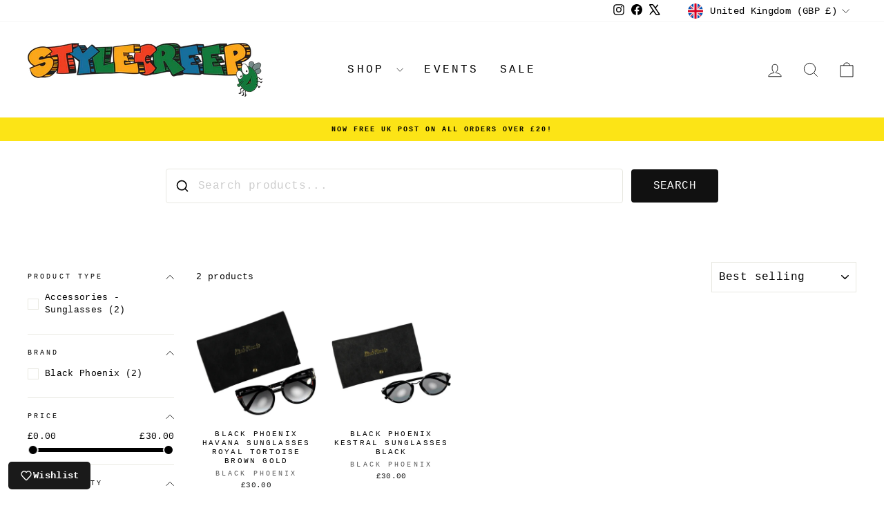

--- FILE ---
content_type: text/html; charset=utf-8
request_url: https://www.stylecreep.com/collections/black-phoenix
body_size: 28178
content:
<!doctype html>
<html class="no-js" lang="en" dir="ltr">
<head>
  <meta charset="utf-8">
  <meta http-equiv="X-UA-Compatible" content="IE=edge,chrome=1">
  <meta name="viewport" content="width=device-width,initial-scale=1">
  <meta name="theme-color" content="#111111">
  <link rel="canonical" href="https://www.stylecreep.com/collections/black-phoenix">
  <link rel="preconnect" href="https://cdn.shopify.com" crossorigin>
  <link rel="preconnect" href="https://fonts.shopifycdn.com" crossorigin>
  <link rel="dns-prefetch" href="https://productreviews.shopifycdn.com">
  <link rel="dns-prefetch" href="https://ajax.googleapis.com">
  <link rel="dns-prefetch" href="https://maps.googleapis.com">
  <link rel="dns-prefetch" href="https://maps.gstatic.com"><title>Black Phoenix
&ndash; stylecreep.com
</title>
<meta property="og:site_name" content="stylecreep.com">
  <meta property="og:url" content="https://www.stylecreep.com/collections/black-phoenix">
  <meta property="og:title" content="Black Phoenix">
  <meta property="og:type" content="website">
  <meta property="og:description" content="Stylecreep.com, West London UK TCG store based in Isleworth."><meta property="og:image" content="http://www.stylecreep.com/cdn/shop/files/SC_Logo_cb4f558e-1836-492a-997e-8f960b1c077d.png?v=1756484932">
    <meta property="og:image:secure_url" content="https://www.stylecreep.com/cdn/shop/files/SC_Logo_cb4f558e-1836-492a-997e-8f960b1c077d.png?v=1756484932">
    <meta property="og:image:width" content="854">
    <meta property="og:image:height" content="773"><meta name="twitter:site" content="@stylecreep">
  <meta name="twitter:card" content="summary_large_image">
  <meta name="twitter:title" content="Black Phoenix">
  <meta name="twitter:description" content="Stylecreep.com, West London UK TCG store based in Isleworth.">
<style data-shopify>
  

  
  
  
</style><link href="//www.stylecreep.com/cdn/shop/t/45/assets/theme.css?v=93626464380700918791746542183" rel="stylesheet" type="text/css" media="all" />
<style data-shopify>:root {
    --typeHeaderPrimary: "SF Mono";
    --typeHeaderFallback: Menlo, Consolas, Monaco, Liberation Mono, Lucida Console, monospace, Apple Color Emoji, Segoe UI Emoji, Segoe UI Symbol;
    --typeHeaderSize: 22px;
    --typeHeaderWeight: 400;
    --typeHeaderLineHeight: 1;
    --typeHeaderSpacing: 0.0em;

    --typeBasePrimary:"SF Mono";
    --typeBaseFallback:Menlo, Consolas, Monaco, Liberation Mono, Lucida Console, monospace, Apple Color Emoji, Segoe UI Emoji, Segoe UI Symbol;
    --typeBaseSize: 13px;
    --typeBaseWeight: 400;
    --typeBaseSpacing: 0.025em;
    --typeBaseLineHeight: 1.3;
    --typeBaselineHeightMinus01: 1.2;

    --typeCollectionTitle: 20px;

    --iconWeight: 2px;
    --iconLinecaps: miter;

    
        --buttonRadius: 0;
    

    --colorGridOverlayOpacity: 0.1;
    --colorAnnouncement: #fce416;
    --colorAnnouncementText: #000000;

    --colorBody: #ffffff;
    --colorBodyAlpha05: rgba(255, 255, 255, 0.05);
    --colorBodyDim: #f2f2f2;
    --colorBodyLightDim: #fafafa;
    --colorBodyMediumDim: #f5f5f5;


    --colorBorder: #e8e8e1;

    --colorBtnPrimary: #111111;
    --colorBtnPrimaryLight: #2b2b2b;
    --colorBtnPrimaryDim: #040404;
    --colorBtnPrimaryText: #ffffff;

    --colorCartDot: #ff4f33;

    --colorDrawers: #ffffff;
    --colorDrawersDim: #f2f2f2;
    --colorDrawerBorder: #e8e8e1;
    --colorDrawerText: #000000;
    --colorDrawerTextDark: #000000;
    --colorDrawerButton: #111111;
    --colorDrawerButtonText: #ffffff;

    --colorFooter: #ffffff;
    --colorFooterText: #000000;
    --colorFooterTextAlpha01: #000000;

    --colorGridOverlay: #000000;
    --colorGridOverlayOpacity: 0.1;

    --colorHeaderTextAlpha01: rgba(0, 0, 0, 0.1);

    --colorHeroText: #ffffff;

    --colorSmallImageBg: #ffffff;
    --colorLargeImageBg: #0f0f0f;

    --colorImageOverlay: #000000;
    --colorImageOverlayOpacity: 0.1;
    --colorImageOverlayTextShadow: 0.2;

    --colorLink: #000000;

    --colorModalBg: rgba(230, 230, 230, 0.6);

    --colorNav: #ffffff;
    --colorNavText: #000000;

    --colorPrice: #1c1d1d;

    --colorSaleTag: #1c1d1d;
    --colorSaleTagText: #ffffff;

    --colorTextBody: #000000;
    --colorTextBodyAlpha015: rgba(0, 0, 0, 0.15);
    --colorTextBodyAlpha005: rgba(0, 0, 0, 0.05);
    --colorTextBodyAlpha008: rgba(0, 0, 0, 0.08);
    --colorTextSavings: #c20000;

    --urlIcoSelect: url(//www.stylecreep.com/cdn/shop/t/45/assets/ico-select.svg);
    --urlIcoSelectFooter: url(//www.stylecreep.com/cdn/shop/t/45/assets/ico-select-footer.svg);
    --urlIcoSelectWhite: url(//www.stylecreep.com/cdn/shop/t/45/assets/ico-select-white.svg);

    --grid-gutter: 17px;
    --drawer-gutter: 20px;

    --sizeChartMargin: 25px 0;
    --sizeChartIconMargin: 5px;

    --newsletterReminderPadding: 40px;

    /*Shop Pay Installments*/
    --color-body-text: #000000;
    --color-body: #ffffff;
    --color-bg: #ffffff;
    }

    .placeholder-content {
    background-image: linear-gradient(100deg, #ffffff 40%, #f7f7f7 63%, #ffffff 79%);
    }</style><script>
    document.documentElement.className = document.documentElement.className.replace('no-js', 'js');

    window.theme = window.theme || {};
    theme.routes = {
      home: "/",
      cart: "/cart.js",
      cartPage: "/cart",
      cartAdd: "/cart/add.js",
      cartChange: "/cart/change.js",
      search: "/search",
      predictiveSearch: "/search/suggest"
    };
    theme.strings = {
      soldOut: "Sold Out",
      unavailable: "Unavailable",
      inStockLabel: "In stock, ready to ship",
      oneStockLabel: "Low stock - [count] item left",
      otherStockLabel: "Low stock - [count] items left",
      willNotShipUntil: "Ready to ship [date]",
      willBeInStockAfter: "Back in stock [date]",
      waitingForStock: "Backordered, shipping soon",
      savePrice: "Save [saved_amount]",
      cartEmpty: "Your cart is currently empty.",
      cartTermsConfirmation: "You must agree with the terms and conditions of sales to check out",
      searchCollections: "Collections",
      searchPages: "Pages",
      searchArticles: "Articles",
      productFrom: "from ",
      maxQuantity: "You can only have [quantity] of [title] in your cart."
    };
    theme.settings = {
      cartType: "drawer",
      isCustomerTemplate: false,
      moneyFormat: "\u003cspan class=money\u003e£{{amount}}\u003c\/span\u003e",
      saveType: "percent",
      productImageSize: "square",
      productImageCover: false,
      predictiveSearch: true,
      predictiveSearchType: null,
      predictiveSearchVendor: true,
      predictiveSearchPrice: true,
      quickView: true,
      themeName: 'Impulse',
      themeVersion: "7.6.2"
    };
  </script>

  <script>window.performance && window.performance.mark && window.performance.mark('shopify.content_for_header.start');</script><meta name="google-site-verification" content="lUmHpnLUBvEf8vnGYJZvVLQOjCGjIXnn4DCRx_T4h4g">
<meta id="shopify-digital-wallet" name="shopify-digital-wallet" content="/10068262948/digital_wallets/dialog">
<meta name="shopify-checkout-api-token" content="0b191d943f28ba91cc3248738ca7d7c3">
<meta id="in-context-paypal-metadata" data-shop-id="10068262948" data-venmo-supported="false" data-environment="production" data-locale="en_US" data-paypal-v4="true" data-currency="GBP">
<link rel="alternate" type="application/atom+xml" title="Feed" href="/collections/black-phoenix.atom" />
<link rel="alternate" type="application/json+oembed" href="https://www.stylecreep.com/collections/black-phoenix.oembed">
<script async="async" src="/checkouts/internal/preloads.js?locale=en-GB"></script>
<link rel="preconnect" href="https://shop.app" crossorigin="anonymous">
<script async="async" src="https://shop.app/checkouts/internal/preloads.js?locale=en-GB&shop_id=10068262948" crossorigin="anonymous"></script>
<script id="apple-pay-shop-capabilities" type="application/json">{"shopId":10068262948,"countryCode":"GB","currencyCode":"GBP","merchantCapabilities":["supports3DS"],"merchantId":"gid:\/\/shopify\/Shop\/10068262948","merchantName":"stylecreep.com","requiredBillingContactFields":["postalAddress","email"],"requiredShippingContactFields":["postalAddress","email"],"shippingType":"shipping","supportedNetworks":["visa","maestro","masterCard","amex","discover","elo"],"total":{"type":"pending","label":"stylecreep.com","amount":"1.00"},"shopifyPaymentsEnabled":true,"supportsSubscriptions":true}</script>
<script id="shopify-features" type="application/json">{"accessToken":"0b191d943f28ba91cc3248738ca7d7c3","betas":["rich-media-storefront-analytics"],"domain":"www.stylecreep.com","predictiveSearch":true,"shopId":10068262948,"locale":"en"}</script>
<script>var Shopify = Shopify || {};
Shopify.shop = "stylecreep-com.myshopify.com";
Shopify.locale = "en";
Shopify.currency = {"active":"GBP","rate":"1.0"};
Shopify.country = "GB";
Shopify.theme = {"name":"Updated copy of Impulse","id":179019317635,"schema_name":"Impulse","schema_version":"7.6.2","theme_store_id":857,"role":"main"};
Shopify.theme.handle = "null";
Shopify.theme.style = {"id":null,"handle":null};
Shopify.cdnHost = "www.stylecreep.com/cdn";
Shopify.routes = Shopify.routes || {};
Shopify.routes.root = "/";</script>
<script type="module">!function(o){(o.Shopify=o.Shopify||{}).modules=!0}(window);</script>
<script>!function(o){function n(){var o=[];function n(){o.push(Array.prototype.slice.apply(arguments))}return n.q=o,n}var t=o.Shopify=o.Shopify||{};t.loadFeatures=n(),t.autoloadFeatures=n()}(window);</script>
<script>
  window.ShopifyPay = window.ShopifyPay || {};
  window.ShopifyPay.apiHost = "shop.app\/pay";
  window.ShopifyPay.redirectState = null;
</script>
<script id="shop-js-analytics" type="application/json">{"pageType":"collection"}</script>
<script defer="defer" async type="module" src="//www.stylecreep.com/cdn/shopifycloud/shop-js/modules/v2/client.init-shop-cart-sync_C5BV16lS.en.esm.js"></script>
<script defer="defer" async type="module" src="//www.stylecreep.com/cdn/shopifycloud/shop-js/modules/v2/chunk.common_CygWptCX.esm.js"></script>
<script type="module">
  await import("//www.stylecreep.com/cdn/shopifycloud/shop-js/modules/v2/client.init-shop-cart-sync_C5BV16lS.en.esm.js");
await import("//www.stylecreep.com/cdn/shopifycloud/shop-js/modules/v2/chunk.common_CygWptCX.esm.js");

  window.Shopify.SignInWithShop?.initShopCartSync?.({"fedCMEnabled":true,"windoidEnabled":true});

</script>
<script>
  window.Shopify = window.Shopify || {};
  if (!window.Shopify.featureAssets) window.Shopify.featureAssets = {};
  window.Shopify.featureAssets['shop-js'] = {"shop-cart-sync":["modules/v2/client.shop-cart-sync_ZFArdW7E.en.esm.js","modules/v2/chunk.common_CygWptCX.esm.js"],"init-fed-cm":["modules/v2/client.init-fed-cm_CmiC4vf6.en.esm.js","modules/v2/chunk.common_CygWptCX.esm.js"],"shop-button":["modules/v2/client.shop-button_tlx5R9nI.en.esm.js","modules/v2/chunk.common_CygWptCX.esm.js"],"shop-cash-offers":["modules/v2/client.shop-cash-offers_DOA2yAJr.en.esm.js","modules/v2/chunk.common_CygWptCX.esm.js","modules/v2/chunk.modal_D71HUcav.esm.js"],"init-windoid":["modules/v2/client.init-windoid_sURxWdc1.en.esm.js","modules/v2/chunk.common_CygWptCX.esm.js"],"shop-toast-manager":["modules/v2/client.shop-toast-manager_ClPi3nE9.en.esm.js","modules/v2/chunk.common_CygWptCX.esm.js"],"init-shop-email-lookup-coordinator":["modules/v2/client.init-shop-email-lookup-coordinator_B8hsDcYM.en.esm.js","modules/v2/chunk.common_CygWptCX.esm.js"],"init-shop-cart-sync":["modules/v2/client.init-shop-cart-sync_C5BV16lS.en.esm.js","modules/v2/chunk.common_CygWptCX.esm.js"],"avatar":["modules/v2/client.avatar_BTnouDA3.en.esm.js"],"pay-button":["modules/v2/client.pay-button_FdsNuTd3.en.esm.js","modules/v2/chunk.common_CygWptCX.esm.js"],"init-customer-accounts":["modules/v2/client.init-customer-accounts_DxDtT_ad.en.esm.js","modules/v2/client.shop-login-button_C5VAVYt1.en.esm.js","modules/v2/chunk.common_CygWptCX.esm.js","modules/v2/chunk.modal_D71HUcav.esm.js"],"init-shop-for-new-customer-accounts":["modules/v2/client.init-shop-for-new-customer-accounts_ChsxoAhi.en.esm.js","modules/v2/client.shop-login-button_C5VAVYt1.en.esm.js","modules/v2/chunk.common_CygWptCX.esm.js","modules/v2/chunk.modal_D71HUcav.esm.js"],"shop-login-button":["modules/v2/client.shop-login-button_C5VAVYt1.en.esm.js","modules/v2/chunk.common_CygWptCX.esm.js","modules/v2/chunk.modal_D71HUcav.esm.js"],"init-customer-accounts-sign-up":["modules/v2/client.init-customer-accounts-sign-up_CPSyQ0Tj.en.esm.js","modules/v2/client.shop-login-button_C5VAVYt1.en.esm.js","modules/v2/chunk.common_CygWptCX.esm.js","modules/v2/chunk.modal_D71HUcav.esm.js"],"shop-follow-button":["modules/v2/client.shop-follow-button_Cva4Ekp9.en.esm.js","modules/v2/chunk.common_CygWptCX.esm.js","modules/v2/chunk.modal_D71HUcav.esm.js"],"checkout-modal":["modules/v2/client.checkout-modal_BPM8l0SH.en.esm.js","modules/v2/chunk.common_CygWptCX.esm.js","modules/v2/chunk.modal_D71HUcav.esm.js"],"lead-capture":["modules/v2/client.lead-capture_Bi8yE_yS.en.esm.js","modules/v2/chunk.common_CygWptCX.esm.js","modules/v2/chunk.modal_D71HUcav.esm.js"],"shop-login":["modules/v2/client.shop-login_D6lNrXab.en.esm.js","modules/v2/chunk.common_CygWptCX.esm.js","modules/v2/chunk.modal_D71HUcav.esm.js"],"payment-terms":["modules/v2/client.payment-terms_CZxnsJam.en.esm.js","modules/v2/chunk.common_CygWptCX.esm.js","modules/v2/chunk.modal_D71HUcav.esm.js"]};
</script>
<script>(function() {
  var isLoaded = false;
  function asyncLoad() {
    if (isLoaded) return;
    isLoaded = true;
    var urls = ["https:\/\/cookie-bar.conversionbear.com\/script?app=cookie_consent\u0026shop=stylecreep-com.myshopify.com"];
    for (var i = 0; i < urls.length; i++) {
      var s = document.createElement('script');
      s.type = 'text/javascript';
      s.async = true;
      s.src = urls[i];
      var x = document.getElementsByTagName('script')[0];
      x.parentNode.insertBefore(s, x);
    }
  };
  if(window.attachEvent) {
    window.attachEvent('onload', asyncLoad);
  } else {
    window.addEventListener('load', asyncLoad, false);
  }
})();</script>
<script id="__st">var __st={"a":10068262948,"offset":0,"reqid":"9e222c04-75c8-48f2-80e5-1c7c549df73c-1768765875","pageurl":"www.stylecreep.com\/collections\/black-phoenix","u":"d5e46ce52d2c","p":"collection","rtyp":"collection","rid":397416104179};</script>
<script>window.ShopifyPaypalV4VisibilityTracking = true;</script>
<script id="captcha-bootstrap">!function(){'use strict';const t='contact',e='account',n='new_comment',o=[[t,t],['blogs',n],['comments',n],[t,'customer']],c=[[e,'customer_login'],[e,'guest_login'],[e,'recover_customer_password'],[e,'create_customer']],r=t=>t.map((([t,e])=>`form[action*='/${t}']:not([data-nocaptcha='true']) input[name='form_type'][value='${e}']`)).join(','),a=t=>()=>t?[...document.querySelectorAll(t)].map((t=>t.form)):[];function s(){const t=[...o],e=r(t);return a(e)}const i='password',u='form_key',d=['recaptcha-v3-token','g-recaptcha-response','h-captcha-response',i],f=()=>{try{return window.sessionStorage}catch{return}},m='__shopify_v',_=t=>t.elements[u];function p(t,e,n=!1){try{const o=window.sessionStorage,c=JSON.parse(o.getItem(e)),{data:r}=function(t){const{data:e,action:n}=t;return t[m]||n?{data:e,action:n}:{data:t,action:n}}(c);for(const[e,n]of Object.entries(r))t.elements[e]&&(t.elements[e].value=n);n&&o.removeItem(e)}catch(o){console.error('form repopulation failed',{error:o})}}const l='form_type',E='cptcha';function T(t){t.dataset[E]=!0}const w=window,h=w.document,L='Shopify',v='ce_forms',y='captcha';let A=!1;((t,e)=>{const n=(g='f06e6c50-85a8-45c8-87d0-21a2b65856fe',I='https://cdn.shopify.com/shopifycloud/storefront-forms-hcaptcha/ce_storefront_forms_captcha_hcaptcha.v1.5.2.iife.js',D={infoText:'Protected by hCaptcha',privacyText:'Privacy',termsText:'Terms'},(t,e,n)=>{const o=w[L][v],c=o.bindForm;if(c)return c(t,g,e,D).then(n);var r;o.q.push([[t,g,e,D],n]),r=I,A||(h.body.append(Object.assign(h.createElement('script'),{id:'captcha-provider',async:!0,src:r})),A=!0)});var g,I,D;w[L]=w[L]||{},w[L][v]=w[L][v]||{},w[L][v].q=[],w[L][y]=w[L][y]||{},w[L][y].protect=function(t,e){n(t,void 0,e),T(t)},Object.freeze(w[L][y]),function(t,e,n,w,h,L){const[v,y,A,g]=function(t,e,n){const i=e?o:[],u=t?c:[],d=[...i,...u],f=r(d),m=r(i),_=r(d.filter((([t,e])=>n.includes(e))));return[a(f),a(m),a(_),s()]}(w,h,L),I=t=>{const e=t.target;return e instanceof HTMLFormElement?e:e&&e.form},D=t=>v().includes(t);t.addEventListener('submit',(t=>{const e=I(t);if(!e)return;const n=D(e)&&!e.dataset.hcaptchaBound&&!e.dataset.recaptchaBound,o=_(e),c=g().includes(e)&&(!o||!o.value);(n||c)&&t.preventDefault(),c&&!n&&(function(t){try{if(!f())return;!function(t){const e=f();if(!e)return;const n=_(t);if(!n)return;const o=n.value;o&&e.removeItem(o)}(t);const e=Array.from(Array(32),(()=>Math.random().toString(36)[2])).join('');!function(t,e){_(t)||t.append(Object.assign(document.createElement('input'),{type:'hidden',name:u})),t.elements[u].value=e}(t,e),function(t,e){const n=f();if(!n)return;const o=[...t.querySelectorAll(`input[type='${i}']`)].map((({name:t})=>t)),c=[...d,...o],r={};for(const[a,s]of new FormData(t).entries())c.includes(a)||(r[a]=s);n.setItem(e,JSON.stringify({[m]:1,action:t.action,data:r}))}(t,e)}catch(e){console.error('failed to persist form',e)}}(e),e.submit())}));const S=(t,e)=>{t&&!t.dataset[E]&&(n(t,e.some((e=>e===t))),T(t))};for(const o of['focusin','change'])t.addEventListener(o,(t=>{const e=I(t);D(e)&&S(e,y())}));const B=e.get('form_key'),M=e.get(l),P=B&&M;t.addEventListener('DOMContentLoaded',(()=>{const t=y();if(P)for(const e of t)e.elements[l].value===M&&p(e,B);[...new Set([...A(),...v().filter((t=>'true'===t.dataset.shopifyCaptcha))])].forEach((e=>S(e,t)))}))}(h,new URLSearchParams(w.location.search),n,t,e,['guest_login'])})(!0,!0)}();</script>
<script integrity="sha256-4kQ18oKyAcykRKYeNunJcIwy7WH5gtpwJnB7kiuLZ1E=" data-source-attribution="shopify.loadfeatures" defer="defer" src="//www.stylecreep.com/cdn/shopifycloud/storefront/assets/storefront/load_feature-a0a9edcb.js" crossorigin="anonymous"></script>
<script crossorigin="anonymous" defer="defer" src="//www.stylecreep.com/cdn/shopifycloud/storefront/assets/shopify_pay/storefront-65b4c6d7.js?v=20250812"></script>
<script data-source-attribution="shopify.dynamic_checkout.dynamic.init">var Shopify=Shopify||{};Shopify.PaymentButton=Shopify.PaymentButton||{isStorefrontPortableWallets:!0,init:function(){window.Shopify.PaymentButton.init=function(){};var t=document.createElement("script");t.src="https://www.stylecreep.com/cdn/shopifycloud/portable-wallets/latest/portable-wallets.en.js",t.type="module",document.head.appendChild(t)}};
</script>
<script data-source-attribution="shopify.dynamic_checkout.buyer_consent">
  function portableWalletsHideBuyerConsent(e){var t=document.getElementById("shopify-buyer-consent"),n=document.getElementById("shopify-subscription-policy-button");t&&n&&(t.classList.add("hidden"),t.setAttribute("aria-hidden","true"),n.removeEventListener("click",e))}function portableWalletsShowBuyerConsent(e){var t=document.getElementById("shopify-buyer-consent"),n=document.getElementById("shopify-subscription-policy-button");t&&n&&(t.classList.remove("hidden"),t.removeAttribute("aria-hidden"),n.addEventListener("click",e))}window.Shopify?.PaymentButton&&(window.Shopify.PaymentButton.hideBuyerConsent=portableWalletsHideBuyerConsent,window.Shopify.PaymentButton.showBuyerConsent=portableWalletsShowBuyerConsent);
</script>
<script data-source-attribution="shopify.dynamic_checkout.cart.bootstrap">document.addEventListener("DOMContentLoaded",(function(){function t(){return document.querySelector("shopify-accelerated-checkout-cart, shopify-accelerated-checkout")}if(t())Shopify.PaymentButton.init();else{new MutationObserver((function(e,n){t()&&(Shopify.PaymentButton.init(),n.disconnect())})).observe(document.body,{childList:!0,subtree:!0})}}));
</script>
<link id="shopify-accelerated-checkout-styles" rel="stylesheet" media="screen" href="https://www.stylecreep.com/cdn/shopifycloud/portable-wallets/latest/accelerated-checkout-backwards-compat.css" crossorigin="anonymous">
<style id="shopify-accelerated-checkout-cart">
        #shopify-buyer-consent {
  margin-top: 1em;
  display: inline-block;
  width: 100%;
}

#shopify-buyer-consent.hidden {
  display: none;
}

#shopify-subscription-policy-button {
  background: none;
  border: none;
  padding: 0;
  text-decoration: underline;
  font-size: inherit;
  cursor: pointer;
}

#shopify-subscription-policy-button::before {
  box-shadow: none;
}

      </style>

<script>window.performance && window.performance.mark && window.performance.mark('shopify.content_for_header.end');</script>

  <script src="//www.stylecreep.com/cdn/shop/t/45/assets/vendor-scripts-v11.js" defer="defer"></script><link rel="stylesheet" href="//www.stylecreep.com/cdn/shop/t/45/assets/country-flags.css"><script src="//www.stylecreep.com/cdn/shop/t/45/assets/theme.js?v=22325264162658116151746542184" defer="defer"></script>
<script src="https://cdn.shopify.com/extensions/ddd2457a-821a-4bd3-987c-5d0890ffb0f6/ultimate-gdpr-eu-cookie-banner-19/assets/cookie-widget.js" type="text/javascript" defer="defer"></script>
<link href="https://monorail-edge.shopifysvc.com" rel="dns-prefetch">
<script>(function(){if ("sendBeacon" in navigator && "performance" in window) {try {var session_token_from_headers = performance.getEntriesByType('navigation')[0].serverTiming.find(x => x.name == '_s').description;} catch {var session_token_from_headers = undefined;}var session_cookie_matches = document.cookie.match(/_shopify_s=([^;]*)/);var session_token_from_cookie = session_cookie_matches && session_cookie_matches.length === 2 ? session_cookie_matches[1] : "";var session_token = session_token_from_headers || session_token_from_cookie || "";function handle_abandonment_event(e) {var entries = performance.getEntries().filter(function(entry) {return /monorail-edge.shopifysvc.com/.test(entry.name);});if (!window.abandonment_tracked && entries.length === 0) {window.abandonment_tracked = true;var currentMs = Date.now();var navigation_start = performance.timing.navigationStart;var payload = {shop_id: 10068262948,url: window.location.href,navigation_start,duration: currentMs - navigation_start,session_token,page_type: "collection"};window.navigator.sendBeacon("https://monorail-edge.shopifysvc.com/v1/produce", JSON.stringify({schema_id: "online_store_buyer_site_abandonment/1.1",payload: payload,metadata: {event_created_at_ms: currentMs,event_sent_at_ms: currentMs}}));}}window.addEventListener('pagehide', handle_abandonment_event);}}());</script>
<script id="web-pixels-manager-setup">(function e(e,d,r,n,o){if(void 0===o&&(o={}),!Boolean(null===(a=null===(i=window.Shopify)||void 0===i?void 0:i.analytics)||void 0===a?void 0:a.replayQueue)){var i,a;window.Shopify=window.Shopify||{};var t=window.Shopify;t.analytics=t.analytics||{};var s=t.analytics;s.replayQueue=[],s.publish=function(e,d,r){return s.replayQueue.push([e,d,r]),!0};try{self.performance.mark("wpm:start")}catch(e){}var l=function(){var e={modern:/Edge?\/(1{2}[4-9]|1[2-9]\d|[2-9]\d{2}|\d{4,})\.\d+(\.\d+|)|Firefox\/(1{2}[4-9]|1[2-9]\d|[2-9]\d{2}|\d{4,})\.\d+(\.\d+|)|Chrom(ium|e)\/(9{2}|\d{3,})\.\d+(\.\d+|)|(Maci|X1{2}).+ Version\/(15\.\d+|(1[6-9]|[2-9]\d|\d{3,})\.\d+)([,.]\d+|)( \(\w+\)|)( Mobile\/\w+|) Safari\/|Chrome.+OPR\/(9{2}|\d{3,})\.\d+\.\d+|(CPU[ +]OS|iPhone[ +]OS|CPU[ +]iPhone|CPU IPhone OS|CPU iPad OS)[ +]+(15[._]\d+|(1[6-9]|[2-9]\d|\d{3,})[._]\d+)([._]\d+|)|Android:?[ /-](13[3-9]|1[4-9]\d|[2-9]\d{2}|\d{4,})(\.\d+|)(\.\d+|)|Android.+Firefox\/(13[5-9]|1[4-9]\d|[2-9]\d{2}|\d{4,})\.\d+(\.\d+|)|Android.+Chrom(ium|e)\/(13[3-9]|1[4-9]\d|[2-9]\d{2}|\d{4,})\.\d+(\.\d+|)|SamsungBrowser\/([2-9]\d|\d{3,})\.\d+/,legacy:/Edge?\/(1[6-9]|[2-9]\d|\d{3,})\.\d+(\.\d+|)|Firefox\/(5[4-9]|[6-9]\d|\d{3,})\.\d+(\.\d+|)|Chrom(ium|e)\/(5[1-9]|[6-9]\d|\d{3,})\.\d+(\.\d+|)([\d.]+$|.*Safari\/(?![\d.]+ Edge\/[\d.]+$))|(Maci|X1{2}).+ Version\/(10\.\d+|(1[1-9]|[2-9]\d|\d{3,})\.\d+)([,.]\d+|)( \(\w+\)|)( Mobile\/\w+|) Safari\/|Chrome.+OPR\/(3[89]|[4-9]\d|\d{3,})\.\d+\.\d+|(CPU[ +]OS|iPhone[ +]OS|CPU[ +]iPhone|CPU IPhone OS|CPU iPad OS)[ +]+(10[._]\d+|(1[1-9]|[2-9]\d|\d{3,})[._]\d+)([._]\d+|)|Android:?[ /-](13[3-9]|1[4-9]\d|[2-9]\d{2}|\d{4,})(\.\d+|)(\.\d+|)|Mobile Safari.+OPR\/([89]\d|\d{3,})\.\d+\.\d+|Android.+Firefox\/(13[5-9]|1[4-9]\d|[2-9]\d{2}|\d{4,})\.\d+(\.\d+|)|Android.+Chrom(ium|e)\/(13[3-9]|1[4-9]\d|[2-9]\d{2}|\d{4,})\.\d+(\.\d+|)|Android.+(UC? ?Browser|UCWEB|U3)[ /]?(15\.([5-9]|\d{2,})|(1[6-9]|[2-9]\d|\d{3,})\.\d+)\.\d+|SamsungBrowser\/(5\.\d+|([6-9]|\d{2,})\.\d+)|Android.+MQ{2}Browser\/(14(\.(9|\d{2,})|)|(1[5-9]|[2-9]\d|\d{3,})(\.\d+|))(\.\d+|)|K[Aa][Ii]OS\/(3\.\d+|([4-9]|\d{2,})\.\d+)(\.\d+|)/},d=e.modern,r=e.legacy,n=navigator.userAgent;return n.match(d)?"modern":n.match(r)?"legacy":"unknown"}(),u="modern"===l?"modern":"legacy",c=(null!=n?n:{modern:"",legacy:""})[u],f=function(e){return[e.baseUrl,"/wpm","/b",e.hashVersion,"modern"===e.buildTarget?"m":"l",".js"].join("")}({baseUrl:d,hashVersion:r,buildTarget:u}),m=function(e){var d=e.version,r=e.bundleTarget,n=e.surface,o=e.pageUrl,i=e.monorailEndpoint;return{emit:function(e){var a=e.status,t=e.errorMsg,s=(new Date).getTime(),l=JSON.stringify({metadata:{event_sent_at_ms:s},events:[{schema_id:"web_pixels_manager_load/3.1",payload:{version:d,bundle_target:r,page_url:o,status:a,surface:n,error_msg:t},metadata:{event_created_at_ms:s}}]});if(!i)return console&&console.warn&&console.warn("[Web Pixels Manager] No Monorail endpoint provided, skipping logging."),!1;try{return self.navigator.sendBeacon.bind(self.navigator)(i,l)}catch(e){}var u=new XMLHttpRequest;try{return u.open("POST",i,!0),u.setRequestHeader("Content-Type","text/plain"),u.send(l),!0}catch(e){return console&&console.warn&&console.warn("[Web Pixels Manager] Got an unhandled error while logging to Monorail."),!1}}}}({version:r,bundleTarget:l,surface:e.surface,pageUrl:self.location.href,monorailEndpoint:e.monorailEndpoint});try{o.browserTarget=l,function(e){var d=e.src,r=e.async,n=void 0===r||r,o=e.onload,i=e.onerror,a=e.sri,t=e.scriptDataAttributes,s=void 0===t?{}:t,l=document.createElement("script"),u=document.querySelector("head"),c=document.querySelector("body");if(l.async=n,l.src=d,a&&(l.integrity=a,l.crossOrigin="anonymous"),s)for(var f in s)if(Object.prototype.hasOwnProperty.call(s,f))try{l.dataset[f]=s[f]}catch(e){}if(o&&l.addEventListener("load",o),i&&l.addEventListener("error",i),u)u.appendChild(l);else{if(!c)throw new Error("Did not find a head or body element to append the script");c.appendChild(l)}}({src:f,async:!0,onload:function(){if(!function(){var e,d;return Boolean(null===(d=null===(e=window.Shopify)||void 0===e?void 0:e.analytics)||void 0===d?void 0:d.initialized)}()){var d=window.webPixelsManager.init(e)||void 0;if(d){var r=window.Shopify.analytics;r.replayQueue.forEach((function(e){var r=e[0],n=e[1],o=e[2];d.publishCustomEvent(r,n,o)})),r.replayQueue=[],r.publish=d.publishCustomEvent,r.visitor=d.visitor,r.initialized=!0}}},onerror:function(){return m.emit({status:"failed",errorMsg:"".concat(f," has failed to load")})},sri:function(e){var d=/^sha384-[A-Za-z0-9+/=]+$/;return"string"==typeof e&&d.test(e)}(c)?c:"",scriptDataAttributes:o}),m.emit({status:"loading"})}catch(e){m.emit({status:"failed",errorMsg:(null==e?void 0:e.message)||"Unknown error"})}}})({shopId: 10068262948,storefrontBaseUrl: "https://www.stylecreep.com",extensionsBaseUrl: "https://extensions.shopifycdn.com/cdn/shopifycloud/web-pixels-manager",monorailEndpoint: "https://monorail-edge.shopifysvc.com/unstable/produce_batch",surface: "storefront-renderer",enabledBetaFlags: ["2dca8a86"],webPixelsConfigList: [{"id":"3139142019","configuration":"{\"shopID\": \"78083\"}","eventPayloadVersion":"v1","runtimeContext":"STRICT","scriptVersion":"d22b5691c62682d22357c5bcbea63a2b","type":"APP","apiClientId":3780451,"privacyPurposes":["ANALYTICS","MARKETING","SALE_OF_DATA"],"dataSharingAdjustments":{"protectedCustomerApprovalScopes":["read_customer_email","read_customer_name","read_customer_personal_data","read_customer_phone"]}},{"id":"466780403","configuration":"{\"config\":\"{\\\"pixel_id\\\":\\\"AW-1004742442\\\",\\\"target_country\\\":\\\"GB\\\",\\\"gtag_events\\\":[{\\\"type\\\":\\\"search\\\",\\\"action_label\\\":\\\"AW-1004742442\\\/GwoMCJbih84BEKrOjN8D\\\"},{\\\"type\\\":\\\"begin_checkout\\\",\\\"action_label\\\":\\\"AW-1004742442\\\/W_ZbCJPih84BEKrOjN8D\\\"},{\\\"type\\\":\\\"view_item\\\",\\\"action_label\\\":[\\\"AW-1004742442\\\/jk5PCI3ih84BEKrOjN8D\\\",\\\"MC-R6XDXRRL5X\\\"]},{\\\"type\\\":\\\"purchase\\\",\\\"action_label\\\":[\\\"AW-1004742442\\\/fsDeCIrih84BEKrOjN8D\\\",\\\"MC-R6XDXRRL5X\\\"]},{\\\"type\\\":\\\"page_view\\\",\\\"action_label\\\":[\\\"AW-1004742442\\\/nuSwCIfih84BEKrOjN8D\\\",\\\"MC-R6XDXRRL5X\\\"]},{\\\"type\\\":\\\"add_payment_info\\\",\\\"action_label\\\":\\\"AW-1004742442\\\/Ko9XCJnih84BEKrOjN8D\\\"},{\\\"type\\\":\\\"add_to_cart\\\",\\\"action_label\\\":\\\"AW-1004742442\\\/f5vlCJDih84BEKrOjN8D\\\"}],\\\"enable_monitoring_mode\\\":false}\"}","eventPayloadVersion":"v1","runtimeContext":"OPEN","scriptVersion":"b2a88bafab3e21179ed38636efcd8a93","type":"APP","apiClientId":1780363,"privacyPurposes":[],"dataSharingAdjustments":{"protectedCustomerApprovalScopes":["read_customer_address","read_customer_email","read_customer_name","read_customer_personal_data","read_customer_phone"]}},{"id":"56197363","configuration":"{\"myshopifyDomain\":\"stylecreep-com.myshopify.com\"}","eventPayloadVersion":"v1","runtimeContext":"STRICT","scriptVersion":"23b97d18e2aa74363140dc29c9284e87","type":"APP","apiClientId":2775569,"privacyPurposes":["ANALYTICS","MARKETING","SALE_OF_DATA"],"dataSharingAdjustments":{"protectedCustomerApprovalScopes":["read_customer_address","read_customer_email","read_customer_name","read_customer_phone","read_customer_personal_data"]}},{"id":"shopify-app-pixel","configuration":"{}","eventPayloadVersion":"v1","runtimeContext":"STRICT","scriptVersion":"0450","apiClientId":"shopify-pixel","type":"APP","privacyPurposes":["ANALYTICS","MARKETING"]},{"id":"shopify-custom-pixel","eventPayloadVersion":"v1","runtimeContext":"LAX","scriptVersion":"0450","apiClientId":"shopify-pixel","type":"CUSTOM","privacyPurposes":["ANALYTICS","MARKETING"]}],isMerchantRequest: false,initData: {"shop":{"name":"stylecreep.com","paymentSettings":{"currencyCode":"GBP"},"myshopifyDomain":"stylecreep-com.myshopify.com","countryCode":"GB","storefrontUrl":"https:\/\/www.stylecreep.com"},"customer":null,"cart":null,"checkout":null,"productVariants":[],"purchasingCompany":null},},"https://www.stylecreep.com/cdn","fcfee988w5aeb613cpc8e4bc33m6693e112",{"modern":"","legacy":""},{"shopId":"10068262948","storefrontBaseUrl":"https:\/\/www.stylecreep.com","extensionBaseUrl":"https:\/\/extensions.shopifycdn.com\/cdn\/shopifycloud\/web-pixels-manager","surface":"storefront-renderer","enabledBetaFlags":"[\"2dca8a86\"]","isMerchantRequest":"false","hashVersion":"fcfee988w5aeb613cpc8e4bc33m6693e112","publish":"custom","events":"[[\"page_viewed\",{}],[\"collection_viewed\",{\"collection\":{\"id\":\"397416104179\",\"title\":\"Black Phoenix\",\"productVariants\":[{\"price\":{\"amount\":30.0,\"currencyCode\":\"GBP\"},\"product\":{\"title\":\"Black Phoenix Havana Sunglasses Royal Tortoise Brown Gold\",\"vendor\":\"Black Phoenix\",\"id\":\"5455899394216\",\"untranslatedTitle\":\"Black Phoenix Havana Sunglasses Royal Tortoise Brown Gold\",\"url\":\"\/products\/black-phoenix-havana-sunglasses-royal-tortoise-brown-gold\",\"type\":\"Accessories - Sunglasses\"},\"id\":\"35286025240744\",\"image\":{\"src\":\"\/\/www.stylecreep.com\/cdn\/shop\/products\/sunglassesbrowntortoise_Front_1_1100.jpg?v=1595422346\"},\"sku\":\"BLKPHO-HAV-TOR\",\"title\":\"Default Title\",\"untranslatedTitle\":\"Default Title\"},{\"price\":{\"amount\":30.0,\"currencyCode\":\"GBP\"},\"product\":{\"title\":\"Black Phoenix Kestral Sunglasses Black\",\"vendor\":\"Black Phoenix\",\"id\":\"5455899328680\",\"untranslatedTitle\":\"Black Phoenix Kestral Sunglasses Black\",\"url\":\"\/products\/black-phoenix-kestral-sunglasses-black\",\"type\":\"Accessories - Sunglasses\"},\"id\":\"35286025142440\",\"image\":{\"src\":\"\/\/www.stylecreep.com\/cdn\/shop\/products\/sunglassesblack_Front_1100.jpg?v=1595422328\"},\"sku\":\"BLKPHO-KES-BLK\",\"title\":\"Default Title\",\"untranslatedTitle\":\"Default Title\"}]}}]]"});</script><script>
  window.ShopifyAnalytics = window.ShopifyAnalytics || {};
  window.ShopifyAnalytics.meta = window.ShopifyAnalytics.meta || {};
  window.ShopifyAnalytics.meta.currency = 'GBP';
  var meta = {"products":[{"id":5455899394216,"gid":"gid:\/\/shopify\/Product\/5455899394216","vendor":"Black Phoenix","type":"Accessories - Sunglasses","handle":"black-phoenix-havana-sunglasses-royal-tortoise-brown-gold","variants":[{"id":35286025240744,"price":3000,"name":"Black Phoenix Havana Sunglasses Royal Tortoise Brown Gold","public_title":null,"sku":"BLKPHO-HAV-TOR"}],"remote":false},{"id":5455899328680,"gid":"gid:\/\/shopify\/Product\/5455899328680","vendor":"Black Phoenix","type":"Accessories - Sunglasses","handle":"black-phoenix-kestral-sunglasses-black","variants":[{"id":35286025142440,"price":3000,"name":"Black Phoenix Kestral Sunglasses Black","public_title":null,"sku":"BLKPHO-KES-BLK"}],"remote":false}],"page":{"pageType":"collection","resourceType":"collection","resourceId":397416104179,"requestId":"9e222c04-75c8-48f2-80e5-1c7c549df73c-1768765875"}};
  for (var attr in meta) {
    window.ShopifyAnalytics.meta[attr] = meta[attr];
  }
</script>
<script class="analytics">
  (function () {
    var customDocumentWrite = function(content) {
      var jquery = null;

      if (window.jQuery) {
        jquery = window.jQuery;
      } else if (window.Checkout && window.Checkout.$) {
        jquery = window.Checkout.$;
      }

      if (jquery) {
        jquery('body').append(content);
      }
    };

    var hasLoggedConversion = function(token) {
      if (token) {
        return document.cookie.indexOf('loggedConversion=' + token) !== -1;
      }
      return false;
    }

    var setCookieIfConversion = function(token) {
      if (token) {
        var twoMonthsFromNow = new Date(Date.now());
        twoMonthsFromNow.setMonth(twoMonthsFromNow.getMonth() + 2);

        document.cookie = 'loggedConversion=' + token + '; expires=' + twoMonthsFromNow;
      }
    }

    var trekkie = window.ShopifyAnalytics.lib = window.trekkie = window.trekkie || [];
    if (trekkie.integrations) {
      return;
    }
    trekkie.methods = [
      'identify',
      'page',
      'ready',
      'track',
      'trackForm',
      'trackLink'
    ];
    trekkie.factory = function(method) {
      return function() {
        var args = Array.prototype.slice.call(arguments);
        args.unshift(method);
        trekkie.push(args);
        return trekkie;
      };
    };
    for (var i = 0; i < trekkie.methods.length; i++) {
      var key = trekkie.methods[i];
      trekkie[key] = trekkie.factory(key);
    }
    trekkie.load = function(config) {
      trekkie.config = config || {};
      trekkie.config.initialDocumentCookie = document.cookie;
      var first = document.getElementsByTagName('script')[0];
      var script = document.createElement('script');
      script.type = 'text/javascript';
      script.onerror = function(e) {
        var scriptFallback = document.createElement('script');
        scriptFallback.type = 'text/javascript';
        scriptFallback.onerror = function(error) {
                var Monorail = {
      produce: function produce(monorailDomain, schemaId, payload) {
        var currentMs = new Date().getTime();
        var event = {
          schema_id: schemaId,
          payload: payload,
          metadata: {
            event_created_at_ms: currentMs,
            event_sent_at_ms: currentMs
          }
        };
        return Monorail.sendRequest("https://" + monorailDomain + "/v1/produce", JSON.stringify(event));
      },
      sendRequest: function sendRequest(endpointUrl, payload) {
        // Try the sendBeacon API
        if (window && window.navigator && typeof window.navigator.sendBeacon === 'function' && typeof window.Blob === 'function' && !Monorail.isIos12()) {
          var blobData = new window.Blob([payload], {
            type: 'text/plain'
          });

          if (window.navigator.sendBeacon(endpointUrl, blobData)) {
            return true;
          } // sendBeacon was not successful

        } // XHR beacon

        var xhr = new XMLHttpRequest();

        try {
          xhr.open('POST', endpointUrl);
          xhr.setRequestHeader('Content-Type', 'text/plain');
          xhr.send(payload);
        } catch (e) {
          console.log(e);
        }

        return false;
      },
      isIos12: function isIos12() {
        return window.navigator.userAgent.lastIndexOf('iPhone; CPU iPhone OS 12_') !== -1 || window.navigator.userAgent.lastIndexOf('iPad; CPU OS 12_') !== -1;
      }
    };
    Monorail.produce('monorail-edge.shopifysvc.com',
      'trekkie_storefront_load_errors/1.1',
      {shop_id: 10068262948,
      theme_id: 179019317635,
      app_name: "storefront",
      context_url: window.location.href,
      source_url: "//www.stylecreep.com/cdn/s/trekkie.storefront.cd680fe47e6c39ca5d5df5f0a32d569bc48c0f27.min.js"});

        };
        scriptFallback.async = true;
        scriptFallback.src = '//www.stylecreep.com/cdn/s/trekkie.storefront.cd680fe47e6c39ca5d5df5f0a32d569bc48c0f27.min.js';
        first.parentNode.insertBefore(scriptFallback, first);
      };
      script.async = true;
      script.src = '//www.stylecreep.com/cdn/s/trekkie.storefront.cd680fe47e6c39ca5d5df5f0a32d569bc48c0f27.min.js';
      first.parentNode.insertBefore(script, first);
    };
    trekkie.load(
      {"Trekkie":{"appName":"storefront","development":false,"defaultAttributes":{"shopId":10068262948,"isMerchantRequest":null,"themeId":179019317635,"themeCityHash":"937346892750961088","contentLanguage":"en","currency":"GBP"},"isServerSideCookieWritingEnabled":true,"monorailRegion":"shop_domain","enabledBetaFlags":["65f19447"]},"Session Attribution":{},"S2S":{"facebookCapiEnabled":false,"source":"trekkie-storefront-renderer","apiClientId":580111}}
    );

    var loaded = false;
    trekkie.ready(function() {
      if (loaded) return;
      loaded = true;

      window.ShopifyAnalytics.lib = window.trekkie;

      var originalDocumentWrite = document.write;
      document.write = customDocumentWrite;
      try { window.ShopifyAnalytics.merchantGoogleAnalytics.call(this); } catch(error) {};
      document.write = originalDocumentWrite;

      window.ShopifyAnalytics.lib.page(null,{"pageType":"collection","resourceType":"collection","resourceId":397416104179,"requestId":"9e222c04-75c8-48f2-80e5-1c7c549df73c-1768765875","shopifyEmitted":true});

      var match = window.location.pathname.match(/checkouts\/(.+)\/(thank_you|post_purchase)/)
      var token = match? match[1]: undefined;
      if (!hasLoggedConversion(token)) {
        setCookieIfConversion(token);
        window.ShopifyAnalytics.lib.track("Viewed Product Category",{"currency":"GBP","category":"Collection: black-phoenix","collectionName":"black-phoenix","collectionId":397416104179,"nonInteraction":true},undefined,undefined,{"shopifyEmitted":true});
      }
    });


        var eventsListenerScript = document.createElement('script');
        eventsListenerScript.async = true;
        eventsListenerScript.src = "//www.stylecreep.com/cdn/shopifycloud/storefront/assets/shop_events_listener-3da45d37.js";
        document.getElementsByTagName('head')[0].appendChild(eventsListenerScript);

})();</script>
<script
  defer
  src="https://www.stylecreep.com/cdn/shopifycloud/perf-kit/shopify-perf-kit-3.0.4.min.js"
  data-application="storefront-renderer"
  data-shop-id="10068262948"
  data-render-region="gcp-us-east1"
  data-page-type="collection"
  data-theme-instance-id="179019317635"
  data-theme-name="Impulse"
  data-theme-version="7.6.2"
  data-monorail-region="shop_domain"
  data-resource-timing-sampling-rate="10"
  data-shs="true"
  data-shs-beacon="true"
  data-shs-export-with-fetch="true"
  data-shs-logs-sample-rate="1"
  data-shs-beacon-endpoint="https://www.stylecreep.com/api/collect"
></script>
</head>

<body class="template-collection" data-center-text="true" data-button_style="square" data-type_header_capitalize="true" data-type_headers_align_text="true" data-type_product_capitalize="true" data-swatch_style="round" >

  <a class="in-page-link visually-hidden skip-link" href="#MainContent">Skip to content</a>

  <div id="PageContainer" class="page-container">
    <div class="transition-body"><!-- BEGIN sections: header-group -->
<div id="shopify-section-sections--24766096802179__header" class="shopify-section shopify-section-group-header-group">

<div id="NavDrawer" class="drawer drawer--right">
  <div class="drawer__contents">
    <div class="drawer__fixed-header">
      <div class="drawer__header appear-animation appear-delay-1">
        <div class="h2 drawer__title"></div>
        <div class="drawer__close">
          <button type="button" class="drawer__close-button js-drawer-close">
            <svg aria-hidden="true" focusable="false" role="presentation" class="icon icon-close" viewBox="0 0 64 64"><title>icon-X</title><path d="m19 17.61 27.12 27.13m0-27.12L19 44.74"/></svg>
            <span class="icon__fallback-text">Close menu</span>
          </button>
        </div>
      </div>
    </div>
    <div class="drawer__scrollable">
      <ul class="mobile-nav" role="navigation" aria-label="Primary"><li class="mobile-nav__item appear-animation appear-delay-2"><div class="mobile-nav__has-sublist"><a href="/collections/all"
                    class="mobile-nav__link mobile-nav__link--top-level"
                    id="Label-collections-all1"
                    >
                    Shop
                  </a>
                  <div class="mobile-nav__toggle">
                    <button type="button"
                      aria-controls="Linklist-collections-all1"
                      aria-labelledby="Label-collections-all1"
                      class="collapsible-trigger collapsible--auto-height"><span class="collapsible-trigger__icon collapsible-trigger__icon--open" role="presentation">
  <svg aria-hidden="true" focusable="false" role="presentation" class="icon icon--wide icon-chevron-down" viewBox="0 0 28 16"><path d="m1.57 1.59 12.76 12.77L27.1 1.59" stroke-width="2" stroke="#000" fill="none"/></svg>
</span>
</button>
                  </div></div><div id="Linklist-collections-all1"
                class="mobile-nav__sublist collapsible-content collapsible-content--all"
                >
                <div class="collapsible-content__inner">
                  <ul class="mobile-nav__sublist"><li class="mobile-nav__item">
                        <div class="mobile-nav__child-item"><a href="/collections/vault-x-storage-accessories"
                              class="mobile-nav__link"
                              id="Sublabel-collections-vault-x-storage-accessories1"
                              >
                              Vault X
                            </a></div></li><li class="mobile-nav__item">
                        <div class="mobile-nav__child-item"><a href="/collections/dragon-shield"
                              class="mobile-nav__link"
                              id="Sublabel-collections-dragon-shield2"
                              >
                              Dragon Shield
                            </a></div></li><li class="mobile-nav__item">
                        <div class="mobile-nav__child-item"><a href="/collections/dragon-ball-super-card-game"
                              class="mobile-nav__link"
                              id="Sublabel-collections-dragon-ball-super-card-game3"
                              >
                              Dragon Ball Super Card Game
                            </a></div></li><li class="mobile-nav__item">
                        <div class="mobile-nav__child-item"><a href="/collections/lorcana"
                              class="mobile-nav__link"
                              id="Sublabel-collections-lorcana4"
                              >
                              Disney Lorcana
                            </a></div></li><li class="mobile-nav__item">
                        <div class="mobile-nav__child-item"><a href="/collections/final-fantasy-tcg"
                              class="mobile-nav__link"
                              id="Sublabel-collections-final-fantasy-tcg5"
                              >
                              Final Fantasy TCG
                            </a></div></li><li class="mobile-nav__item">
                        <div class="mobile-nav__child-item"><a href="/collections/one-piece-card-game"
                              class="mobile-nav__link"
                              id="Sublabel-collections-one-piece-card-game6"
                              >
                              One Piece Card Game
                            </a></div></li><li class="mobile-nav__item">
                        <div class="mobile-nav__child-item"><a href="/collections/graded-cards"
                              class="mobile-nav__link"
                              id="Sublabel-collections-graded-cards7"
                              >
                              Graded Cards
                            </a></div></li><li class="mobile-nav__item">
                        <div class="mobile-nav__child-item"><a href="/collections/pokemon-singles-mega-evolution"
                              class="mobile-nav__link"
                              id="Sublabel-collections-pokemon-singles-mega-evolution8"
                              >
                              Pokemon TCG - Mega Evolution Era
                            </a></div></li><li class="mobile-nav__item">
                        <div class="mobile-nav__child-item"><a href="/collections/pokemon-singles-scarlet-violet"
                              class="mobile-nav__link"
                              id="Sublabel-collections-pokemon-singles-scarlet-violet9"
                              >
                              Pokemon TCG - Scarlet &amp; Violet Era
                            </a></div></li><li class="mobile-nav__item">
                        <div class="mobile-nav__child-item"><a href="/collections/pokemon-singles-sword-shield"
                              class="mobile-nav__link"
                              id="Sublabel-collections-pokemon-singles-sword-shield10"
                              >
                              Pokemon TCG - Sword &amp; Shield Era
                            </a></div></li><li class="mobile-nav__item">
                        <div class="mobile-nav__child-item"><a href="/collections/singlecards"
                              class="mobile-nav__link"
                              id="Sublabel-collections-singlecards11"
                              >
                              Pokemon TCG - Misc
                            </a></div></li><li class="mobile-nav__item">
                        <div class="mobile-nav__child-item"><a href="/collections/pokemon-japanese"
                              class="mobile-nav__link"
                              id="Sublabel-collections-pokemon-japanese12"
                              >
                              Pokemon TCG - Japanese
                            </a></div></li><li class="mobile-nav__item">
                        <div class="mobile-nav__child-item"><a href="/collections/single-cards-jp-copy"
                              class="mobile-nav__link"
                              id="Sublabel-collections-single-cards-jp-copy13"
                              >
                              Pokemon TCG - Chinese
                            </a></div></li></ul>
                </div>
              </div></li><li class="mobile-nav__item appear-animation appear-delay-3"><a href="/collections/stylecreep-community-league" class="mobile-nav__link mobile-nav__link--top-level">Events</a></li><li class="mobile-nav__item appear-animation appear-delay-4"><a href="/collections/sale-all" class="mobile-nav__link mobile-nav__link--top-level">SALE</a></li><li class="mobile-nav__item mobile-nav__item--secondary">
            <div class="grid"><div class="grid__item one-half appear-animation appear-delay-5">
                  <a href="/account" class="mobile-nav__link">Log in
</a>
                </div></div>
          </li></ul><ul class="mobile-nav__social appear-animation appear-delay-6"><li class="mobile-nav__social-item">
            <a target="_blank" rel="noopener" href="https://www.instagram.com/stylecreep/" title="stylecreep.com on Instagram">
              <svg aria-hidden="true" focusable="false" role="presentation" class="icon icon-instagram" viewBox="0 0 32 32"><title>instagram</title><path fill="#444" d="M16 3.094c4.206 0 4.7.019 6.363.094 1.538.069 2.369.325 2.925.544.738.287 1.262.625 1.813 1.175s.894 1.075 1.175 1.813c.212.556.475 1.387.544 2.925.075 1.662.094 2.156.094 6.363s-.019 4.7-.094 6.363c-.069 1.538-.325 2.369-.544 2.925-.288.738-.625 1.262-1.175 1.813s-1.075.894-1.813 1.175c-.556.212-1.387.475-2.925.544-1.663.075-2.156.094-6.363.094s-4.7-.019-6.363-.094c-1.537-.069-2.369-.325-2.925-.544-.737-.288-1.263-.625-1.813-1.175s-.894-1.075-1.175-1.813c-.212-.556-.475-1.387-.544-2.925-.075-1.663-.094-2.156-.094-6.363s.019-4.7.094-6.363c.069-1.537.325-2.369.544-2.925.287-.737.625-1.263 1.175-1.813s1.075-.894 1.813-1.175c.556-.212 1.388-.475 2.925-.544 1.662-.081 2.156-.094 6.363-.094zm0-2.838c-4.275 0-4.813.019-6.494.094-1.675.075-2.819.344-3.819.731-1.037.4-1.913.944-2.788 1.819S1.486 4.656 1.08 5.688c-.387 1-.656 2.144-.731 3.825-.075 1.675-.094 2.213-.094 6.488s.019 4.813.094 6.494c.075 1.675.344 2.819.731 3.825.4 1.038.944 1.913 1.819 2.788s1.756 1.413 2.788 1.819c1 .387 2.144.656 3.825.731s2.213.094 6.494.094 4.813-.019 6.494-.094c1.675-.075 2.819-.344 3.825-.731 1.038-.4 1.913-.944 2.788-1.819s1.413-1.756 1.819-2.788c.387-1 .656-2.144.731-3.825s.094-2.212.094-6.494-.019-4.813-.094-6.494c-.075-1.675-.344-2.819-.731-3.825-.4-1.038-.944-1.913-1.819-2.788s-1.756-1.413-2.788-1.819c-1-.387-2.144-.656-3.825-.731C20.812.275 20.275.256 16 .256z"/><path fill="#444" d="M16 7.912a8.088 8.088 0 0 0 0 16.175c4.463 0 8.087-3.625 8.087-8.088s-3.625-8.088-8.088-8.088zm0 13.338a5.25 5.25 0 1 1 0-10.5 5.25 5.25 0 1 1 0 10.5zM26.294 7.594a1.887 1.887 0 1 1-3.774.002 1.887 1.887 0 0 1 3.774-.003z"/></svg>
              <span class="icon__fallback-text">Instagram</span>
            </a>
          </li><li class="mobile-nav__social-item">
            <a target="_blank" rel="noopener" href="https://en-gb.facebook.com/stylecreepLTD/" title="stylecreep.com on Facebook">
              <svg aria-hidden="true" focusable="false" role="presentation" class="icon icon-facebook" viewBox="0 0 14222 14222"><path d="M14222 7112c0 3549.352-2600.418 6491.344-6000 7024.72V9168h1657l315-2056H8222V5778c0-562 275-1111 1159-1111h897V2917s-814-139-1592-139c-1624 0-2686 984-2686 2767v1567H4194v2056h1806v4968.72C2600.418 13603.344 0 10661.352 0 7112 0 3184.703 3183.703 1 7111 1s7111 3183.703 7111 7111Zm-8222 7025c362 57 733 86 1111 86-377.945 0-749.003-29.485-1111-86.28Zm2222 0v-.28a7107.458 7107.458 0 0 1-167.717 24.267A7407.158 7407.158 0 0 0 8222 14137Zm-167.717 23.987C7745.664 14201.89 7430.797 14223 7111 14223c319.843 0 634.675-21.479 943.283-62.013Z"/></svg>
              <span class="icon__fallback-text">Facebook</span>
            </a>
          </li><li class="mobile-nav__social-item">
            <a target="_blank" rel="noopener" href="https://twitter.com/stylecreep" title="stylecreep.com on X">
              <svg aria-hidden="true" focusable="false" role="presentation" class="icon icon-twitter" viewBox="0 0 20 20"><path d="M11.095 5.514c.1-.167.158-.3.249-.409A986.714 986.714 0 0 1 14.67 1.11c.43-.514.876-.614 1.35-.327.53.32.609.932.166 1.485-.477.598-.978 1.178-1.467 1.766-.772.927-1.538 1.862-2.322 2.78-.184.216-.21.358-.038.609 2.158 3.157 4.304 6.323 6.448 9.49.18.266.345.55.463.845.435 1.093-.138 2.07-1.319 2.157-1.61.118-3.226.142-4.829-.11-.95-.15-1.607-.758-2.13-1.513-1.15-1.66-2.28-3.334-3.42-5.002-.071-.105-.155-.203-.289-.377-.086.124-.14.214-.207.295a4455.405 4455.405 0 0 1-4.44 5.31 3.698 3.698 0 0 1-.387.42c-.351.308-.85.304-1.217.008-.353-.286-.466-.811-.194-1.194.352-.495.75-.96 1.139-1.43 1.328-1.6 2.66-3.2 4-4.79.184-.219.16-.371.011-.59a1936.237 1936.237 0 0 1-5.324-7.87c-.205-.304-.4-.63-.533-.97C-.27 1.092.28.095 1.357.045c1.514-.07 3.037-.046 4.553.008 1.13.04 1.915.732 2.532 1.62.791 1.14 1.57 2.287 2.354 3.43.066.096.136.19.297.414l.002-.003Zm-8.888-3.6c.098.168.16.293.237.407 3.38 4.967 6.762 9.933 10.14 14.903.331.487.757.792 1.357.804 1.004.017 2.008.028 3.011.037.065 0 .13-.039.24-.076-.113-.184-.205-.345-.309-.5-2.271-3.352-4.54-6.706-6.816-10.054-1.101-1.62-2.224-3.227-3.324-4.847-.337-.495-.8-.693-1.37-.702-.897-.011-1.793-.02-2.69-.024-.138 0-.276.029-.473.05l-.003.002Z"/></svg>
              <span class="icon__fallback-text">X</span>
            </a>
          </li></ul>
    </div>
  </div>
</div>
<div id="CartDrawer" class="drawer drawer--right">
    <form id="CartDrawerForm" action="/cart" method="post" novalidate class="drawer__contents" data-location="cart-drawer">
      <div class="drawer__fixed-header">
        <div class="drawer__header appear-animation appear-delay-1">
          <div class="h2 drawer__title">Cart</div>
          <div class="drawer__close">
            <button type="button" class="drawer__close-button js-drawer-close">
              <svg aria-hidden="true" focusable="false" role="presentation" class="icon icon-close" viewBox="0 0 64 64"><title>icon-X</title><path d="m19 17.61 27.12 27.13m0-27.12L19 44.74"/></svg>
              <span class="icon__fallback-text">Close cart</span>
            </button>
          </div>
        </div>
      </div>

      <div class="drawer__inner">
        <div class="drawer__scrollable">
          <div data-products class="appear-animation appear-delay-2"></div>

          
            <div class="appear-animation appear-delay-3">
              <label for="CartNoteDrawer">Order note</label>
              <textarea name="note" class="input-full cart-notes" id="CartNoteDrawer"></textarea>
            </div>
          
        </div>

        <div class="drawer__footer appear-animation appear-delay-4">
          <div data-discounts>
            
          </div>

          <div class="cart__item-sub cart__item-row">
            <div class="ajaxcart__subtotal">Subtotal</div>
            <div data-subtotal><span class=money>£0.00</span></div>
          </div>

          <div class="cart__item-row text-center">
            <small>
              Shipping, taxes, and discount codes calculated at checkout.<br />
            </small>
          </div>

          

          <div class="cart__checkout-wrapper">
            <button type="submit" name="checkout" data-terms-required="false" class="btn cart__checkout">
              Check out
            </button>

            
          </div>
        </div>
      </div>

      <div class="drawer__cart-empty appear-animation appear-delay-2">
        <div class="drawer__scrollable">
          Your cart is currently empty.
        </div>
      </div>
    </form>
  </div><style>
  .site-nav__link,
  .site-nav__dropdown-link:not(.site-nav__dropdown-link--top-level) {
    font-size: 16px;
  }
  
    .site-nav__link, .mobile-nav__link--top-level {
      text-transform: uppercase;
      letter-spacing: 0.2em;
    }
    .mobile-nav__link--top-level {
      font-size: 1.1em;
    }
  

  

  
.site-header {
      box-shadow: 0 0 1px rgba(0,0,0,0.2);
    }

    .toolbar + .header-sticky-wrapper .site-header {
      border-top: 0;
    }</style>

<div data-section-id="sections--24766096802179__header" data-section-type="header"><div class="toolbar small--hide">
  <div class="page-width">
    <div class="toolbar__content"><div class="toolbar__item">
          <ul class="no-bullets social-icons inline-list toolbar__social"><li>
      <a target="_blank" rel="noopener" href="https://www.instagram.com/stylecreep/" title="stylecreep.com on Instagram">
        <svg aria-hidden="true" focusable="false" role="presentation" class="icon icon-instagram" viewBox="0 0 32 32"><title>instagram</title><path fill="#444" d="M16 3.094c4.206 0 4.7.019 6.363.094 1.538.069 2.369.325 2.925.544.738.287 1.262.625 1.813 1.175s.894 1.075 1.175 1.813c.212.556.475 1.387.544 2.925.075 1.662.094 2.156.094 6.363s-.019 4.7-.094 6.363c-.069 1.538-.325 2.369-.544 2.925-.288.738-.625 1.262-1.175 1.813s-1.075.894-1.813 1.175c-.556.212-1.387.475-2.925.544-1.663.075-2.156.094-6.363.094s-4.7-.019-6.363-.094c-1.537-.069-2.369-.325-2.925-.544-.737-.288-1.263-.625-1.813-1.175s-.894-1.075-1.175-1.813c-.212-.556-.475-1.387-.544-2.925-.075-1.663-.094-2.156-.094-6.363s.019-4.7.094-6.363c.069-1.537.325-2.369.544-2.925.287-.737.625-1.263 1.175-1.813s1.075-.894 1.813-1.175c.556-.212 1.388-.475 2.925-.544 1.662-.081 2.156-.094 6.363-.094zm0-2.838c-4.275 0-4.813.019-6.494.094-1.675.075-2.819.344-3.819.731-1.037.4-1.913.944-2.788 1.819S1.486 4.656 1.08 5.688c-.387 1-.656 2.144-.731 3.825-.075 1.675-.094 2.213-.094 6.488s.019 4.813.094 6.494c.075 1.675.344 2.819.731 3.825.4 1.038.944 1.913 1.819 2.788s1.756 1.413 2.788 1.819c1 .387 2.144.656 3.825.731s2.213.094 6.494.094 4.813-.019 6.494-.094c1.675-.075 2.819-.344 3.825-.731 1.038-.4 1.913-.944 2.788-1.819s1.413-1.756 1.819-2.788c.387-1 .656-2.144.731-3.825s.094-2.212.094-6.494-.019-4.813-.094-6.494c-.075-1.675-.344-2.819-.731-3.825-.4-1.038-.944-1.913-1.819-2.788s-1.756-1.413-2.788-1.819c-1-.387-2.144-.656-3.825-.731C20.812.275 20.275.256 16 .256z"/><path fill="#444" d="M16 7.912a8.088 8.088 0 0 0 0 16.175c4.463 0 8.087-3.625 8.087-8.088s-3.625-8.088-8.088-8.088zm0 13.338a5.25 5.25 0 1 1 0-10.5 5.25 5.25 0 1 1 0 10.5zM26.294 7.594a1.887 1.887 0 1 1-3.774.002 1.887 1.887 0 0 1 3.774-.003z"/></svg>
        <span class="icon__fallback-text">Instagram</span>
      </a>
    </li><li>
      <a target="_blank" rel="noopener" href="https://en-gb.facebook.com/stylecreepLTD/" title="stylecreep.com on Facebook">
        <svg aria-hidden="true" focusable="false" role="presentation" class="icon icon-facebook" viewBox="0 0 14222 14222"><path d="M14222 7112c0 3549.352-2600.418 6491.344-6000 7024.72V9168h1657l315-2056H8222V5778c0-562 275-1111 1159-1111h897V2917s-814-139-1592-139c-1624 0-2686 984-2686 2767v1567H4194v2056h1806v4968.72C2600.418 13603.344 0 10661.352 0 7112 0 3184.703 3183.703 1 7111 1s7111 3183.703 7111 7111Zm-8222 7025c362 57 733 86 1111 86-377.945 0-749.003-29.485-1111-86.28Zm2222 0v-.28a7107.458 7107.458 0 0 1-167.717 24.267A7407.158 7407.158 0 0 0 8222 14137Zm-167.717 23.987C7745.664 14201.89 7430.797 14223 7111 14223c319.843 0 634.675-21.479 943.283-62.013Z"/></svg>
        <span class="icon__fallback-text">Facebook</span>
      </a>
    </li><li>
      <a target="_blank" rel="noopener" href="https://twitter.com/stylecreep" title="stylecreep.com on X">
        <svg aria-hidden="true" focusable="false" role="presentation" class="icon icon-twitter" viewBox="0 0 20 20"><path d="M11.095 5.514c.1-.167.158-.3.249-.409A986.714 986.714 0 0 1 14.67 1.11c.43-.514.876-.614 1.35-.327.53.32.609.932.166 1.485-.477.598-.978 1.178-1.467 1.766-.772.927-1.538 1.862-2.322 2.78-.184.216-.21.358-.038.609 2.158 3.157 4.304 6.323 6.448 9.49.18.266.345.55.463.845.435 1.093-.138 2.07-1.319 2.157-1.61.118-3.226.142-4.829-.11-.95-.15-1.607-.758-2.13-1.513-1.15-1.66-2.28-3.334-3.42-5.002-.071-.105-.155-.203-.289-.377-.086.124-.14.214-.207.295a4455.405 4455.405 0 0 1-4.44 5.31 3.698 3.698 0 0 1-.387.42c-.351.308-.85.304-1.217.008-.353-.286-.466-.811-.194-1.194.352-.495.75-.96 1.139-1.43 1.328-1.6 2.66-3.2 4-4.79.184-.219.16-.371.011-.59a1936.237 1936.237 0 0 1-5.324-7.87c-.205-.304-.4-.63-.533-.97C-.27 1.092.28.095 1.357.045c1.514-.07 3.037-.046 4.553.008 1.13.04 1.915.732 2.532 1.62.791 1.14 1.57 2.287 2.354 3.43.066.096.136.19.297.414l.002-.003Zm-8.888-3.6c.098.168.16.293.237.407 3.38 4.967 6.762 9.933 10.14 14.903.331.487.757.792 1.357.804 1.004.017 2.008.028 3.011.037.065 0 .13-.039.24-.076-.113-.184-.205-.345-.309-.5-2.271-3.352-4.54-6.706-6.816-10.054-1.101-1.62-2.224-3.227-3.324-4.847-.337-.495-.8-.693-1.37-.702-.897-.011-1.793-.02-2.69-.024-.138 0-.276.029-.473.05l-.003.002Z"/></svg>
        <span class="icon__fallback-text">X</span>
      </a>
    </li></ul>

        </div><div class="toolbar__item"><form method="post" action="/localization" id="localization_formtoolbar" accept-charset="UTF-8" class="multi-selectors" enctype="multipart/form-data" data-disclosure-form=""><input type="hidden" name="form_type" value="localization" /><input type="hidden" name="utf8" value="✓" /><input type="hidden" name="_method" value="put" /><input type="hidden" name="return_to" value="/collections/black-phoenix" /><div class="multi-selectors__item">
      <h2 class="visually-hidden" id="CurrencyHeading-toolbar">
        Currency
      </h2>

      <div class="disclosure" data-disclosure-currency>
        <button type="button" class="faux-select disclosure__toggle" aria-expanded="false" aria-controls="CurrencyList-toolbar" aria-describedby="CurrencyHeading-toolbar" data-disclosure-toggle><span class="currency-flag currency-flag--gb" data-flag="GBP" aria-hidden="true"></span><span class="disclosure-list__label">
            United Kingdom (GBP £)
          </span>
          <svg aria-hidden="true" focusable="false" role="presentation" class="icon icon--wide icon-chevron-down" viewBox="0 0 28 16"><path d="m1.57 1.59 12.76 12.77L27.1 1.59" stroke-width="2" stroke="#000" fill="none"/></svg>
        </button>
        <ul id="CurrencyList-toolbar" class="disclosure-list disclosure-list--down disclosure-list--left" data-disclosure-list><li class="disclosure-list__item">
              <a class="disclosure-list__option" href="#" data-value="AX" data-disclosure-option><span class="currency-flag currency-flag--ax" data-flag="EUR" aria-hidden="true"></span><span class="disclosure-list__label">
                  Åland Islands (EUR €)
                </span>
              </a>
            </li><li class="disclosure-list__item">
              <a class="disclosure-list__option" href="#" data-value="AD" data-disclosure-option><span class="currency-flag currency-flag--ad" data-flag="EUR" aria-hidden="true"></span><span class="disclosure-list__label">
                  Andorra (EUR €)
                </span>
              </a>
            </li><li class="disclosure-list__item">
              <a class="disclosure-list__option" href="#" data-value="AT" data-disclosure-option><span class="currency-flag currency-flag--at" data-flag="EUR" aria-hidden="true"></span><span class="disclosure-list__label">
                  Austria (EUR €)
                </span>
              </a>
            </li><li class="disclosure-list__item">
              <a class="disclosure-list__option" href="#" data-value="BE" data-disclosure-option><span class="currency-flag currency-flag--be" data-flag="EUR" aria-hidden="true"></span><span class="disclosure-list__label">
                  Belgium (EUR €)
                </span>
              </a>
            </li><li class="disclosure-list__item">
              <a class="disclosure-list__option" href="#" data-value="CY" data-disclosure-option><span class="currency-flag currency-flag--cy" data-flag="EUR" aria-hidden="true"></span><span class="disclosure-list__label">
                  Cyprus (EUR €)
                </span>
              </a>
            </li><li class="disclosure-list__item">
              <a class="disclosure-list__option" href="#" data-value="EE" data-disclosure-option><span class="currency-flag currency-flag--ee" data-flag="EUR" aria-hidden="true"></span><span class="disclosure-list__label">
                  Estonia (EUR €)
                </span>
              </a>
            </li><li class="disclosure-list__item">
              <a class="disclosure-list__option" href="#" data-value="FI" data-disclosure-option><span class="currency-flag currency-flag--fi" data-flag="EUR" aria-hidden="true"></span><span class="disclosure-list__label">
                  Finland (EUR €)
                </span>
              </a>
            </li><li class="disclosure-list__item">
              <a class="disclosure-list__option" href="#" data-value="FR" data-disclosure-option><span class="currency-flag currency-flag--fr" data-flag="EUR" aria-hidden="true"></span><span class="disclosure-list__label">
                  France (EUR €)
                </span>
              </a>
            </li><li class="disclosure-list__item">
              <a class="disclosure-list__option" href="#" data-value="GF" data-disclosure-option><span class="currency-flag currency-flag--gf" data-flag="EUR" aria-hidden="true"></span><span class="disclosure-list__label">
                  French Guiana (EUR €)
                </span>
              </a>
            </li><li class="disclosure-list__item">
              <a class="disclosure-list__option" href="#" data-value="TF" data-disclosure-option><span class="currency-flag currency-flag--tf" data-flag="EUR" aria-hidden="true"></span><span class="disclosure-list__label">
                  French Southern Territories (EUR €)
                </span>
              </a>
            </li><li class="disclosure-list__item">
              <a class="disclosure-list__option" href="#" data-value="DE" data-disclosure-option><span class="currency-flag currency-flag--de" data-flag="EUR" aria-hidden="true"></span><span class="disclosure-list__label">
                  Germany (EUR €)
                </span>
              </a>
            </li><li class="disclosure-list__item">
              <a class="disclosure-list__option" href="#" data-value="GR" data-disclosure-option><span class="currency-flag currency-flag--gr" data-flag="EUR" aria-hidden="true"></span><span class="disclosure-list__label">
                  Greece (EUR €)
                </span>
              </a>
            </li><li class="disclosure-list__item">
              <a class="disclosure-list__option" href="#" data-value="GP" data-disclosure-option><span class="currency-flag currency-flag--gp" data-flag="EUR" aria-hidden="true"></span><span class="disclosure-list__label">
                  Guadeloupe (EUR €)
                </span>
              </a>
            </li><li class="disclosure-list__item">
              <a class="disclosure-list__option" href="#" data-value="IE" data-disclosure-option><span class="currency-flag currency-flag--ie" data-flag="EUR" aria-hidden="true"></span><span class="disclosure-list__label">
                  Ireland (EUR €)
                </span>
              </a>
            </li><li class="disclosure-list__item">
              <a class="disclosure-list__option" href="#" data-value="IM" data-disclosure-option><span class="currency-flag currency-flag--im" data-flag="GBP" aria-hidden="true"></span><span class="disclosure-list__label">
                  Isle of Man (GBP £)
                </span>
              </a>
            </li><li class="disclosure-list__item">
              <a class="disclosure-list__option" href="#" data-value="IT" data-disclosure-option><span class="currency-flag currency-flag--it" data-flag="EUR" aria-hidden="true"></span><span class="disclosure-list__label">
                  Italy (EUR €)
                </span>
              </a>
            </li><li class="disclosure-list__item">
              <a class="disclosure-list__option" href="#" data-value="XK" data-disclosure-option><span class="currency-flag currency-flag--xk" data-flag="EUR" aria-hidden="true"></span><span class="disclosure-list__label">
                  Kosovo (EUR €)
                </span>
              </a>
            </li><li class="disclosure-list__item">
              <a class="disclosure-list__option" href="#" data-value="LV" data-disclosure-option><span class="currency-flag currency-flag--lv" data-flag="EUR" aria-hidden="true"></span><span class="disclosure-list__label">
                  Latvia (EUR €)
                </span>
              </a>
            </li><li class="disclosure-list__item">
              <a class="disclosure-list__option" href="#" data-value="LT" data-disclosure-option><span class="currency-flag currency-flag--lt" data-flag="EUR" aria-hidden="true"></span><span class="disclosure-list__label">
                  Lithuania (EUR €)
                </span>
              </a>
            </li><li class="disclosure-list__item">
              <a class="disclosure-list__option" href="#" data-value="LU" data-disclosure-option><span class="currency-flag currency-flag--lu" data-flag="EUR" aria-hidden="true"></span><span class="disclosure-list__label">
                  Luxembourg (EUR €)
                </span>
              </a>
            </li><li class="disclosure-list__item">
              <a class="disclosure-list__option" href="#" data-value="MT" data-disclosure-option><span class="currency-flag currency-flag--mt" data-flag="EUR" aria-hidden="true"></span><span class="disclosure-list__label">
                  Malta (EUR €)
                </span>
              </a>
            </li><li class="disclosure-list__item">
              <a class="disclosure-list__option" href="#" data-value="MQ" data-disclosure-option><span class="currency-flag currency-flag--mq" data-flag="EUR" aria-hidden="true"></span><span class="disclosure-list__label">
                  Martinique (EUR €)
                </span>
              </a>
            </li><li class="disclosure-list__item">
              <a class="disclosure-list__option" href="#" data-value="YT" data-disclosure-option><span class="currency-flag currency-flag--yt" data-flag="EUR" aria-hidden="true"></span><span class="disclosure-list__label">
                  Mayotte (EUR €)
                </span>
              </a>
            </li><li class="disclosure-list__item">
              <a class="disclosure-list__option" href="#" data-value="MC" data-disclosure-option><span class="currency-flag currency-flag--mc" data-flag="EUR" aria-hidden="true"></span><span class="disclosure-list__label">
                  Monaco (EUR €)
                </span>
              </a>
            </li><li class="disclosure-list__item">
              <a class="disclosure-list__option" href="#" data-value="ME" data-disclosure-option><span class="currency-flag currency-flag--me" data-flag="EUR" aria-hidden="true"></span><span class="disclosure-list__label">
                  Montenegro (EUR €)
                </span>
              </a>
            </li><li class="disclosure-list__item">
              <a class="disclosure-list__option" href="#" data-value="NL" data-disclosure-option><span class="currency-flag currency-flag--nl" data-flag="EUR" aria-hidden="true"></span><span class="disclosure-list__label">
                  Netherlands (EUR €)
                </span>
              </a>
            </li><li class="disclosure-list__item">
              <a class="disclosure-list__option" href="#" data-value="PT" data-disclosure-option><span class="currency-flag currency-flag--pt" data-flag="EUR" aria-hidden="true"></span><span class="disclosure-list__label">
                  Portugal (EUR €)
                </span>
              </a>
            </li><li class="disclosure-list__item">
              <a class="disclosure-list__option" href="#" data-value="RE" data-disclosure-option><span class="currency-flag currency-flag--re" data-flag="EUR" aria-hidden="true"></span><span class="disclosure-list__label">
                  Réunion (EUR €)
                </span>
              </a>
            </li><li class="disclosure-list__item">
              <a class="disclosure-list__option" href="#" data-value="SM" data-disclosure-option><span class="currency-flag currency-flag--sm" data-flag="EUR" aria-hidden="true"></span><span class="disclosure-list__label">
                  San Marino (EUR €)
                </span>
              </a>
            </li><li class="disclosure-list__item">
              <a class="disclosure-list__option" href="#" data-value="SK" data-disclosure-option><span class="currency-flag currency-flag--sk" data-flag="EUR" aria-hidden="true"></span><span class="disclosure-list__label">
                  Slovakia (EUR €)
                </span>
              </a>
            </li><li class="disclosure-list__item">
              <a class="disclosure-list__option" href="#" data-value="SI" data-disclosure-option><span class="currency-flag currency-flag--si" data-flag="EUR" aria-hidden="true"></span><span class="disclosure-list__label">
                  Slovenia (EUR €)
                </span>
              </a>
            </li><li class="disclosure-list__item">
              <a class="disclosure-list__option" href="#" data-value="ES" data-disclosure-option><span class="currency-flag currency-flag--es" data-flag="EUR" aria-hidden="true"></span><span class="disclosure-list__label">
                  Spain (EUR €)
                </span>
              </a>
            </li><li class="disclosure-list__item">
              <a class="disclosure-list__option" href="#" data-value="BL" data-disclosure-option><span class="currency-flag currency-flag--bl" data-flag="EUR" aria-hidden="true"></span><span class="disclosure-list__label">
                  St. Barthélemy (EUR €)
                </span>
              </a>
            </li><li class="disclosure-list__item">
              <a class="disclosure-list__option" href="#" data-value="MF" data-disclosure-option><span class="currency-flag currency-flag--mf" data-flag="EUR" aria-hidden="true"></span><span class="disclosure-list__label">
                  St. Martin (EUR €)
                </span>
              </a>
            </li><li class="disclosure-list__item">
              <a class="disclosure-list__option" href="#" data-value="PM" data-disclosure-option><span class="currency-flag currency-flag--pm" data-flag="EUR" aria-hidden="true"></span><span class="disclosure-list__label">
                  St. Pierre &amp; Miquelon (EUR €)
                </span>
              </a>
            </li><li class="disclosure-list__item disclosure-list__item--current">
              <a class="disclosure-list__option" href="#" aria-current="true" data-value="GB" data-disclosure-option><span class="currency-flag currency-flag--gb" data-flag="GBP" aria-hidden="true"></span><span class="disclosure-list__label">
                  United Kingdom (GBP £)
                </span>
              </a>
            </li><li class="disclosure-list__item">
              <a class="disclosure-list__option" href="#" data-value="US" data-disclosure-option><span class="currency-flag currency-flag--us" data-flag="USD" aria-hidden="true"></span><span class="disclosure-list__label">
                  United States (USD $)
                </span>
              </a>
            </li><li class="disclosure-list__item">
              <a class="disclosure-list__option" href="#" data-value="VA" data-disclosure-option><span class="currency-flag currency-flag--va" data-flag="EUR" aria-hidden="true"></span><span class="disclosure-list__label">
                  Vatican City (EUR €)
                </span>
              </a>
            </li></ul>
        <input type="hidden" name="country_code" value="GB" data-disclosure-input>
      </div>
    </div></form></div></div>

  </div>
</div>
<div class="header-sticky-wrapper">
    <div id="HeaderWrapper" class="header-wrapper"><header
        id="SiteHeader"
        class="site-header"
        data-sticky="true"
        data-overlay="false">
        <div class="page-width">
          <div
            class="header-layout header-layout--left-center"
            data-logo-align="left"><div class="header-item header-item--logo"><style data-shopify>.header-item--logo,
    .header-layout--left-center .header-item--logo,
    .header-layout--left-center .header-item--icons {
      -webkit-box-flex: 0 1 160px;
      -ms-flex: 0 1 160px;
      flex: 0 1 160px;
    }

    @media only screen and (min-width: 769px) {
      .header-item--logo,
      .header-layout--left-center .header-item--logo,
      .header-layout--left-center .header-item--icons {
        -webkit-box-flex: 0 0 340px;
        -ms-flex: 0 0 340px;
        flex: 0 0 340px;
      }
    }

    .site-header__logo a {
      width: 160px;
    }
    .is-light .site-header__logo .logo--inverted {
      width: 160px;
    }
    @media only screen and (min-width: 769px) {
      .site-header__logo a {
        width: 340px;
      }

      .is-light .site-header__logo .logo--inverted {
        width: 340px;
      }
    }</style><div class="h1 site-header__logo" itemscope itemtype="http://schema.org/Organization" >
      <a
        href="/"
        itemprop="url"
        class="site-header__logo-link"
        style="padding-top: 22.936763129689176%">

        





<image-element data-aos="image-fade-in" data-aos-offset="150">


  
<img src="//www.stylecreep.com/cdn/shop/files/Stylecreep_LOGO_NEW_6eba08a8-dbaf-4cdd-8c96-c0e660873858.png?v=1644411114&amp;width=680" alt="" srcset="//www.stylecreep.com/cdn/shop/files/Stylecreep_LOGO_NEW_6eba08a8-dbaf-4cdd-8c96-c0e660873858.png?v=1644411114&amp;width=340 340w, //www.stylecreep.com/cdn/shop/files/Stylecreep_LOGO_NEW_6eba08a8-dbaf-4cdd-8c96-c0e660873858.png?v=1644411114&amp;width=680 680w" width="340" height="77.9849946409432" loading="eager" class="small--hide image-element" sizes="340px" itemprop="logo">
  


</image-element>




<image-element data-aos="image-fade-in" data-aos-offset="150">


  
<img src="//www.stylecreep.com/cdn/shop/files/Stylecreep_LOGO_NEW_6eba08a8-dbaf-4cdd-8c96-c0e660873858.png?v=1644411114&amp;width=320" alt="" srcset="//www.stylecreep.com/cdn/shop/files/Stylecreep_LOGO_NEW_6eba08a8-dbaf-4cdd-8c96-c0e660873858.png?v=1644411114&amp;width=160 160w, //www.stylecreep.com/cdn/shop/files/Stylecreep_LOGO_NEW_6eba08a8-dbaf-4cdd-8c96-c0e660873858.png?v=1644411114&amp;width=320 320w" width="160" height="36.69882100750269" loading="eager" class="medium-up--hide image-element" sizes="160px">
  


</image-element>
</a></div></div><div class="header-item header-item--navigation text-center" role="navigation" aria-label="Primary"><ul
  class="site-nav site-navigation small--hide"
><li class="site-nav__item site-nav__expanded-item site-nav--has-dropdown">
      
        <details
          data-hover="true"
          id="site-nav-item--1"
          class="site-nav__details"
        >
          <summary
            data-link="/collections/all"
            aria-expanded="false"
            aria-controls="site-nav-item--1"
            class="site-nav__link site-nav__link--underline site-nav__link--has-dropdown"
          >
            Shop <svg aria-hidden="true" focusable="false" role="presentation" class="icon icon--wide icon-chevron-down" viewBox="0 0 28 16"><path d="m1.57 1.59 12.76 12.77L27.1 1.59" stroke-width="2" stroke="#000" fill="none"/></svg>
          </summary>
      
<ul class="site-nav__dropdown text-left"><li class="">
                <a href="/collections/vault-x-storage-accessories" class="site-nav__dropdown-link site-nav__dropdown-link--second-level">
                  Vault X
</a></li><li class="">
                <a href="/collections/dragon-shield" class="site-nav__dropdown-link site-nav__dropdown-link--second-level">
                  Dragon Shield
</a></li><li class="">
                <a href="/collections/dragon-ball-super-card-game" class="site-nav__dropdown-link site-nav__dropdown-link--second-level">
                  Dragon Ball Super Card Game
</a></li><li class="">
                <a href="/collections/lorcana" class="site-nav__dropdown-link site-nav__dropdown-link--second-level">
                  Disney Lorcana
</a></li><li class="">
                <a href="/collections/final-fantasy-tcg" class="site-nav__dropdown-link site-nav__dropdown-link--second-level">
                  Final Fantasy TCG
</a></li><li class="">
                <a href="/collections/one-piece-card-game" class="site-nav__dropdown-link site-nav__dropdown-link--second-level">
                  One Piece Card Game
</a></li><li class="">
                <a href="/collections/graded-cards" class="site-nav__dropdown-link site-nav__dropdown-link--second-level">
                  Graded Cards
</a></li><li class="">
                <a href="/collections/pokemon-singles-mega-evolution" class="site-nav__dropdown-link site-nav__dropdown-link--second-level">
                  Pokemon TCG - Mega Evolution Era
</a></li><li class="">
                <a href="/collections/pokemon-singles-scarlet-violet" class="site-nav__dropdown-link site-nav__dropdown-link--second-level">
                  Pokemon TCG - Scarlet &amp; Violet Era
</a></li><li class="">
                <a href="/collections/pokemon-singles-sword-shield" class="site-nav__dropdown-link site-nav__dropdown-link--second-level">
                  Pokemon TCG - Sword &amp; Shield Era
</a></li><li class="">
                <a href="/collections/singlecards" class="site-nav__dropdown-link site-nav__dropdown-link--second-level">
                  Pokemon TCG - Misc
</a></li><li class="">
                <a href="/collections/pokemon-japanese" class="site-nav__dropdown-link site-nav__dropdown-link--second-level">
                  Pokemon TCG - Japanese
</a></li><li class="">
                <a href="/collections/single-cards-jp-copy" class="site-nav__dropdown-link site-nav__dropdown-link--second-level">
                  Pokemon TCG - Chinese
</a></li></ul>
        </details>
      
    </li><li class="site-nav__item site-nav__expanded-item">
      
        <a
          href="/collections/stylecreep-community-league"
          class="site-nav__link site-nav__link--underline"
        >
          Events
        </a>
      

    </li><li class="site-nav__item site-nav__expanded-item">
      
        <a
          href="/collections/sale-all"
          class="site-nav__link site-nav__link--underline"
        >
          SALE
        </a>
      

    </li></ul>
</div><div class="header-item header-item--icons"><div class="site-nav">
  <div class="site-nav__icons"><a class="site-nav__link site-nav__link--icon small--hide" href="/account">
        <svg aria-hidden="true" focusable="false" role="presentation" class="icon icon-user" viewBox="0 0 64 64"><title>account</title><path d="M35 39.84v-2.53c3.3-1.91 6-6.66 6-11.41 0-7.63 0-13.82-9-13.82s-9 6.19-9 13.82c0 4.75 2.7 9.51 6 11.41v2.53c-10.18.85-18 6-18 12.16h42c0-6.19-7.82-11.31-18-12.16Z"/></svg>
        <span class="icon__fallback-text">Log in
</span>
      </a><a href="/search" class="site-nav__link site-nav__link--icon js-search-header">
        <svg aria-hidden="true" focusable="false" role="presentation" class="icon icon-search" viewBox="0 0 64 64"><title>icon-search</title><path d="M47.16 28.58A18.58 18.58 0 1 1 28.58 10a18.58 18.58 0 0 1 18.58 18.58ZM54 54 41.94 42"/></svg>
        <span class="icon__fallback-text">Search</span>
      </a><button
        type="button"
        class="site-nav__link site-nav__link--icon js-drawer-open-nav medium-up--hide"
        aria-controls="NavDrawer">
        <svg aria-hidden="true" focusable="false" role="presentation" class="icon icon-hamburger" viewBox="0 0 64 64"><title>icon-hamburger</title><path d="M7 15h51M7 32h43M7 49h51"/></svg>
        <span class="icon__fallback-text">Site navigation</span>
      </button><a href="/cart" class="site-nav__link site-nav__link--icon js-drawer-open-cart" aria-controls="CartDrawer" data-icon="bag-minimal">
      <span class="cart-link"><svg aria-hidden="true" focusable="false" role="presentation" class="icon icon-bag-minimal" viewBox="0 0 64 64"><title>icon-bag-minimal</title><path stroke="null" fill-opacity="null" stroke-opacity="null" fill="null" d="M11.375 17.863h41.25v36.75h-41.25z"/><path stroke="null" d="M22.25 18c0-7.105 4.35-9 9.75-9s9.75 1.895 9.75 9"/></svg><span class="icon__fallback-text">Cart</span>
        <span class="cart-link__bubble"></span>
      </span>
    </a>
  </div>
</div>
</div>
          </div></div>
        <div class="site-header__search-container">
          <div class="site-header__search">
            <div class="page-width">
              <predictive-search data-context="header" data-enabled="true" data-dark="false">
  <div class="predictive__screen" data-screen></div>
  <form action="/search" method="get" role="search">
    <label for="Search" class="hidden-label">Search</label>
    <div class="search__input-wrap">
      <input
        class="search__input"
        id="Search"
        type="search"
        name="q"
        value=""
        role="combobox"
        aria-expanded="false"
        aria-owns="predictive-search-results"
        aria-controls="predictive-search-results"
        aria-haspopup="listbox"
        aria-autocomplete="list"
        autocorrect="off"
        autocomplete="off"
        autocapitalize="off"
        spellcheck="false"
        placeholder="Search"
        tabindex="0"
      >
      <input name="options[prefix]" type="hidden" value="last">
      <button class="btn--search" type="submit">
        <svg aria-hidden="true" focusable="false" role="presentation" class="icon icon-search" viewBox="0 0 64 64"><defs><style>.cls-1{fill:none;stroke:#000;stroke-miterlimit:10;stroke-width:2px}</style></defs><path class="cls-1" d="M47.16 28.58A18.58 18.58 0 1 1 28.58 10a18.58 18.58 0 0 1 18.58 18.58zM54 54L41.94 42"/></svg>
        <span class="icon__fallback-text">Search</span>
      </button>
    </div>

    <button class="btn--close-search">
      <svg aria-hidden="true" focusable="false" role="presentation" class="icon icon-close" viewBox="0 0 64 64"><defs><style>.cls-1{fill:none;stroke:#000;stroke-miterlimit:10;stroke-width:2px}</style></defs><path class="cls-1" d="M19 17.61l27.12 27.13m0-27.13L19 44.74"/></svg>
    </button>
    <div id="predictive-search" class="search__results" tabindex="-1"></div>
  </form>
</predictive-search>

            </div>
          </div>
        </div>
      </header>
    </div>
  </div>
</div>


</div><div id="shopify-section-sections--24766096802179__announcement" class="shopify-section shopify-section-group-header-group"><style></style>
  <div class="announcement-bar">
    <div class="page-width">
      <div class="slideshow-wrapper">
        <button type="button" class="visually-hidden slideshow__pause" data-id="sections--24766096802179__announcement" aria-live="polite">
          <span class="slideshow__pause-stop">
            <svg aria-hidden="true" focusable="false" role="presentation" class="icon icon-pause" viewBox="0 0 10 13"><path d="M0 0h3v13H0zm7 0h3v13H7z" fill-rule="evenodd"/></svg>
            <span class="icon__fallback-text">Pause slideshow</span>
          </span>
          <span class="slideshow__pause-play">
            <svg aria-hidden="true" focusable="false" role="presentation" class="icon icon-play" viewBox="18.24 17.35 24.52 28.3"><path fill="#323232" d="M22.1 19.151v25.5l20.4-13.489-20.4-12.011z"/></svg>
            <span class="icon__fallback-text">Play slideshow</span>
          </span>
        </button>

        <div
          id="AnnouncementSlider"
          class="announcement-slider"
          data-compact="true"
          data-block-count="2"><div
                id="AnnouncementSlide-announcement-0"
                class="announcement-slider__slide"
                data-index="0"
                
              ><span class="announcement-text">NOW FREE UK POST ON ALL ORDERS OVER £20!</span></div><div
                id="AnnouncementSlide-announcement-1"
                class="announcement-slider__slide"
                data-index="1"
                
              ><span class="announcement-text">FAST SHIPPING -</span><span class="announcement-link-text">WE POST DAILY MONDAY TO FRIDAY</span></div></div>
      </div>
    </div>
  </div>




</div><div id="shopify-section-sections--24766096802179__1765975976e08bb057" class="shopify-section shopify-section-group-header-group">

</div>
<!-- END sections: header-group --><!-- BEGIN sections: popup-group -->
<div id="shopify-section-sections--24766096867715__newsletter-popup" class="shopify-section shopify-section-group-popup-group index-section--hidden">



<div
  id="NewsletterPopup-sections--24766096867715__newsletter-popup"
  class="modal modal--square modal--mobile-friendly"
  data-section-id="sections--24766096867715__newsletter-popup"
  data-section-type="newsletter-popup"
  data-delay-days="7"
  data-has-reminder=""
  data-delay-seconds="20"
  data-has-image
  data-test-mode="false">
  <div class="modal__inner">
    <div class="modal__centered medium-up--text-center">
      <div class="modal__centered-content newsletter--has-image">

        <div class="newsletter newsletter-popup ">
          
            <div class="newsletter-popup__image-wrapper">



<image-element data-aos="image-fade-in" data-aos-offset="150">


  
<img src="//www.stylecreep.com/cdn/shop/files/SC_Logo.png?v=1741248359&amp;width=1000" alt="" srcset="//www.stylecreep.com/cdn/shop/files/SC_Logo.png?v=1741248359&amp;width=352 352w, //www.stylecreep.com/cdn/shop/files/SC_Logo.png?v=1741248359&amp;width=832 832w, //www.stylecreep.com/cdn/shop/files/SC_Logo.png?v=1741248359&amp;width=1000 1000w" width="1000" height="905.1522248243559" loading="lazy" class="newsletter-popup__image image-element" sizes="(min-width: 769px) 400px, 100vw">
  


</image-element>
</div>
          

          <div class="newsletter-popup__content"><h3>Sign Up!</h3><div class="rte">
                <p>Join our mailing list to be the first to hear of new arrivals and promotions.</p>
              </div><div class="popup-cta"><form method="post" action="/contact#newsletter-sections--24766096867715__newsletter-popup" id="newsletter-sections--24766096867715__newsletter-popup" accept-charset="UTF-8" class="contact-form"><input type="hidden" name="form_type" value="customer" /><input type="hidden" name="utf8" value="✓" />
<label for="Email-sections--24766096867715__newsletter-popup" class="hidden-label">Enter your email</label>
    <label for="newsletter-form-submit-sections--24766096867715__newsletter-popup" class="hidden-label">Subscribe</label>
    <input type="hidden" name="contact[tags]" value="prospect,newsletter">
    <input type="hidden" name="contact[context]" value="popup">
    <div class="input-group newsletter__input-group">
      <input type="email" value="" placeholder="Enter your email" name="contact[email]" id="Email-sections--24766096867715__newsletter-popup" class="input-group-field newsletter__input" autocorrect="off" autocapitalize="off" required>
      <div class="input-group-btn">
        <button type="submit" id="newsletter-form-submit-sections--24766096867715__newsletter-popup" class="btn" name="commit">
          <span class="form__submit--large">Subscribe</span>
          <span class="form__submit--small">
            <svg aria-hidden="true" focusable="false" role="presentation" class="icon icon--wide icon-arrow-right" viewBox="0 0 50 15"><title>icon-right-arrow</title><path d="M0 9.63V5.38h35V0l15 7.5L35 15V9.63Z"/></svg>
          </span>
        </button>
      </div>
    </div></form>
</div>
              <a href="" class="btn newsletter-button">
                <div class="button--text">
                  Optional button
                </div>
              </a>
            

            
          </div>
        </div>
      </div>

      <button type="button" class="modal__close js-modal-close text-link">
        <svg aria-hidden="true" focusable="false" role="presentation" class="icon icon-close" viewBox="0 0 64 64"><title>icon-X</title><path d="m19 17.61 27.12 27.13m0-27.12L19 44.74"/></svg>
        <span class="icon__fallback-text">"Close (esc)"</span>
      </button>
    </div>
  </div>
</div>






</div>
<!-- END sections: popup-group --><main class="main-content" id="MainContent">
        <div id="shopify-section-template--24766096408963__blocks_kJcUfA" class="shopify-section">


<style data-shopify>
  .ai-search-bar-aevhremvpbulrc0hhaaigenblockf884c22iccgxp {
    display: block;
    width: 100%;
    padding: 40px 20px;
    background-color: #ffffff;
  }

  .ai-search-bar__container-aevhremvpbulrc0hhaaigenblockf884c22iccgxp {
    max-width: 800px;
    margin: 0 auto;
  }

  .ai-search-bar__form-aevhremvpbulrc0hhaaigenblockf884c22iccgxp {
    position: relative;
    display: flex;
    align-items: center;
    width: 100%;
  }

  .ai-search-bar__input-wrapper-aevhremvpbulrc0hhaaigenblockf884c22iccgxp {
    position: relative;
    flex-grow: 1;
    display: flex;
    align-items: center;
  }

  .ai-search-bar__icon-aevhremvpbulrc0hhaaigenblockf884c22iccgxp {
    position: absolute;
    left: 14px;
    width: 20px;
    height: 20px;
    color: #000000;
    pointer-events: none;
  }

  .ai-search-bar__input-aevhremvpbulrc0hhaaigenblockf884c22iccgxp {
    width: 100%;
    padding: 14px 14px 14px calc(14px + 20px + 12px);
    font-size: 16px;
    color: #000000;
    background-color: #ffffff;
    border: 1px solid #e8e8e1;
    border-radius: 4px;
    outline: none;
    transition: border-color 0.3s ease;
  }

  .ai-search-bar__input-aevhremvpbulrc0hhaaigenblockf884c22iccgxp::placeholder {
    color: #999999;
  }

  .ai-search-bar__input-aevhremvpbulrc0hhaaigenblockf884c22iccgxp:focus {
    border-color: #000000;
  }

  .ai-search-bar__button-aevhremvpbulrc0hhaaigenblockf884c22iccgxp {
    margin-left: 12px;
    padding: 14px 32px;
    font-size: 16px;
    color: #ffffff;
    background-color: #111111;
    border: none;
    border-radius: 4px;
    cursor: pointer;
    transition: background-color 0.3s ease;
    white-space: nowrap;
  }

  .ai-search-bar__button-aevhremvpbulrc0hhaaigenblockf884c22iccgxp:hover {
    background-color: #000000;
  }

  @media screen and (max-width: 749px) {
    .ai-search-bar__container-aevhremvpbulrc0hhaaigenblockf884c22iccgxp {
      max-width: 100%;
    }

    .ai-search-bar__input-aevhremvpbulrc0hhaaigenblockf884c22iccgxp {
      font-size: calc(16px * 0.9);
    }

    .ai-search-bar__button-aevhremvpbulrc0hhaaigenblockf884c22iccgxp {
      font-size: calc(16px * 0.9);
      padding: 14px 22.4px;
    }
  }
</style>

<search-bar-aevhremvpbulrc0hhaaigenblockf884c22iccgxp class="ai-search-bar-aevhremvpbulrc0hhaaigenblockf884c22iccgxp" >
  <div class="ai-search-bar__container-aevhremvpbulrc0hhaaigenblockf884c22iccgxp">
    <form action="/search" method="get" class="ai-search-bar__form-aevhremvpbulrc0hhaaigenblockf884c22iccgxp" role="search">
      <div class="ai-search-bar__input-wrapper-aevhremvpbulrc0hhaaigenblockf884c22iccgxp">
        <svg class="ai-search-bar__icon-aevhremvpbulrc0hhaaigenblockf884c22iccgxp" xmlns="http://www.w3.org/2000/svg" viewBox="0 0 24 24" fill="none" stroke="currentColor" stroke-width="2" stroke-linecap="round" stroke-linejoin="round">
          <circle cx="11" cy="11" r="8"></circle>
          <path d="m21 21-4.35-4.35"></path>
        </svg>
        <input
          type="search"
          name="q"
          class="ai-search-bar__input-aevhremvpbulrc0hhaaigenblockf884c22iccgxp"
          placeholder="Search products..."
          aria-label="Search"
          autocomplete="off"
        >
      </div>
      
        <button type="submit" class="ai-search-bar__button-aevhremvpbulrc0hhaaigenblockf884c22iccgxp">
          SEARCH
        </button>
      
    </form>
  </div>
</search-bar-aevhremvpbulrc0hhaaigenblockf884c22iccgxp>

<script>
  (function() {
    class SearchBaraevhremvpbulrc0hhaaigenblockf884c22iccgxp extends HTMLElement {
      constructor() {
        super();
      }

      connectedCallback() {
        this.form = this.querySelector('.ai-search-bar__form-aevhremvpbulrc0hhaaigenblockf884c22iccgxp');
        this.input = this.querySelector('.ai-search-bar__input-aevhremvpbulrc0hhaaigenblockf884c22iccgxp');
        
        if (this.input) {
          this.input.addEventListener('keydown', (e) => {
            if (e.key === 'Enter') {
              this.form.submit();
            }
          });
        }
      }
    }

    customElements.define('search-bar-aevhremvpbulrc0hhaaigenblockf884c22iccgxp', SearchBaraevhremvpbulrc0hhaaigenblockf884c22iccgxp);
  })();
</script>




</div><div id="shopify-section-template--24766096408963__main-collection" class="shopify-section"><div
  class="collection-content"
  data-section-id="template--24766096408963__main-collection"
  data-section-type="collection-grid"
>
  <div id="CollectionAjaxContent">
    <div class="page-width">
      <div class="grid">
        <div class="grid__item medium-up--one-fifth grid__item--sidebar">
<div id="CollectionSidebar" data-style="sidebar"><div class="collection-sidebar small--hide">

<ul class="no-bullets tag-list tag-list--active-tags"></ul>

<form class="filter-form"><div class="collection-sidebar__group--1">
    <div class="collection-sidebar__group">
      <button
          type="button"
          class="collapsible-trigger collapsible-trigger-btn collapsible--auto-height is-open tag-list__header"
          aria-controls="CollectionSidebar-1-filter-product-type"
          data-collapsible-id="filter-product-type">
          Product Type
<span class="collapsible-trigger__icon collapsible-trigger__icon--open" role="presentation">
  <svg aria-hidden="true" focusable="false" role="presentation" class="icon icon--wide icon-chevron-down" viewBox="0 0 28 16"><path d="m1.57 1.59 12.76 12.77L27.1 1.59" stroke-width="2" stroke="#000" fill="none"/></svg>
</span>
</button>
      <div
      id="CollectionSidebar-1-filter-product-type"
      class="collapsible-content collapsible-content--sidebar is-open"
      data-collapsible-id="filter-product-type"
      style="height: auto;">
        <div class="collapsible-content__inner"><ul class="no-bullets tag-list "><li class="tag">
                        <label id="tag-accessories-sunglasses" class="tag__checkbox-wrapper text-label" for="tagInput-filter.p.product_type-1">
                            <input
                            id="tagInput-filter.p.product_type-1"
                            type="checkbox"
                            class="tag__input"
                            name="filter.p.product_type"
                            value="Accessories - Sunglasses"
                            ><span class="tag__checkbox"></span>
                            <span>
                                <span class="tag__text">
                                  Accessories - Sunglasses
                                </span> (2)
                            </span></label>
                      </li></ul>
</div>
      </div>
    </div>
  </div><div class="collection-sidebar__group--2">
    <div class="collection-sidebar__group">
      <button
          type="button"
          class="collapsible-trigger collapsible-trigger-btn collapsible--auto-height is-open tag-list__header"
          aria-controls="CollectionSidebar-2-filter-brand"
          data-collapsible-id="filter-brand">
          Brand
<span class="collapsible-trigger__icon collapsible-trigger__icon--open" role="presentation">
  <svg aria-hidden="true" focusable="false" role="presentation" class="icon icon--wide icon-chevron-down" viewBox="0 0 28 16"><path d="m1.57 1.59 12.76 12.77L27.1 1.59" stroke-width="2" stroke="#000" fill="none"/></svg>
</span>
</button>
      <div
      id="CollectionSidebar-2-filter-brand"
      class="collapsible-content collapsible-content--sidebar is-open"
      data-collapsible-id="filter-brand"
      style="height: auto;">
        <div class="collapsible-content__inner"><ul class="no-bullets tag-list "><li class="tag">
                        <label id="tag-black-phoenix" class="tag__checkbox-wrapper text-label" for="tagInput-filter.p.vendor-1">
                            <input
                            id="tagInput-filter.p.vendor-1"
                            type="checkbox"
                            class="tag__input"
                            name="filter.p.vendor"
                            value="Black Phoenix"
                            ><span class="tag__checkbox"></span>
                            <span>
                                <span class="tag__text">
                                  Black Phoenix
                                </span> (2)
                            </span></label>
                      </li></ul>
</div>
      </div>
    </div>
  </div><div class="collection-sidebar__group--3">
    <div class="collection-sidebar__group">
      <button
          type="button"
          class="collapsible-trigger collapsible-trigger-btn collapsible--auto-height is-open tag-list__header"
          aria-controls="CollectionSidebar-3-filter-price"
          data-collapsible-id="filter-price">
          Price
<span class="collapsible-trigger__icon collapsible-trigger__icon--open" role="presentation">
  <svg aria-hidden="true" focusable="false" role="presentation" class="icon icon--wide icon-chevron-down" viewBox="0 0 28 16"><path d="m1.57 1.59 12.76 12.77L27.1 1.59" stroke-width="2" stroke="#000" fill="none"/></svg>
</span>
</button>
      <div
      id="CollectionSidebar-3-filter-price"
      class="collapsible-content collapsible-content--sidebar is-open"
      data-collapsible-id="filter-price"
      style="height: auto;">
        <div class="collapsible-content__inner">
              
              <div
              class="price-range"
              data-min-value=""
              data-min-name="filter.v.price.gte"
              data-min=""
              data-max-value=""
              data-max-name="filter.v.price.lte"
              data-max="30.00">
                <div class="price-range__display-wrapper">
                  <span class="price-range__display-min"></span>
                  <span class="price-range__display-max"></span>
                </div>
                <div class="price-range__slider-wrapper">
                  <div class="price-range__slider"></div>
                </div>
                <input
                  class="price-range__input price-range__input-min"
                  name="filter.v.price.gte"
                  value=""
                  readonly>
                <input
                  class="price-range__input price-range__input-max"
                  name="filter.v.price.lte"
                  value=""
                  readonly>
              </div></div>
      </div>
    </div>
  </div><div class="collection-sidebar__group--4">
    <div class="collection-sidebar__group">
      <button
          type="button"
          class="collapsible-trigger collapsible-trigger-btn collapsible--auto-height is-open tag-list__header"
          aria-controls="CollectionSidebar-4-filter-availability"
          data-collapsible-id="filter-availability">
          Availability
<span class="collapsible-trigger__icon collapsible-trigger__icon--open" role="presentation">
  <svg aria-hidden="true" focusable="false" role="presentation" class="icon icon--wide icon-chevron-down" viewBox="0 0 28 16"><path d="m1.57 1.59 12.76 12.77L27.1 1.59" stroke-width="2" stroke="#000" fill="none"/></svg>
</span>
</button>
      <div
      id="CollectionSidebar-4-filter-availability"
      class="collapsible-content collapsible-content--sidebar is-open"
      data-collapsible-id="filter-availability"
      style="height: auto;">
        <div class="collapsible-content__inner"><ul class="no-bullets tag-list "><li class="tag">
                        <label id="tag-1" class="tag__checkbox-wrapper text-label" for="tagInput-filter.v.availability-1">
                            <input
                            id="tagInput-filter.v.availability-1"
                            type="checkbox"
                            class="tag__input"
                            name="filter.v.availability"
                            value="1"
                            ><span class="tag__checkbox"></span>
                            <span>
                                <span class="tag__text">
                                  In stock
                                </span> (2)
                            </span></label>
                      </li><li class="tag hide">
                        <label id="tag-0" class="tag__checkbox-wrapper text-label" for="tagInput-filter.v.availability-2">
                            <input
                            id="tagInput-filter.v.availability-2"
                            type="checkbox"
                            class="tag__input"
                            name="filter.v.availability"
                            value="0"
                            ><span class="tag__checkbox"></span>
                            <span>
                                <span class="tag__text">
                                  Out of stock
                                </span> (0)
                            </span></label>
                      </li></ul>
</div>
      </div>
    </div>
  </div></form>
</div><div id="FilterDrawer" class="drawer drawer--left">
      <div class="drawer__contents">
        <div class="drawer__fixed-header">
          <div class="drawer__header appear-animation appear-delay-1">
            <div class="h2 drawer__title">
              Filter
            </div>
            <div class="drawer__close">
              <button type="button" class="drawer__close-button js-drawer-close">
                <svg aria-hidden="true" focusable="false" role="presentation" class="icon icon-close" viewBox="0 0 64 64"><title>icon-X</title><path d="m19 17.61 27.12 27.13m0-27.12L19 44.74"/></svg>
                <span class="icon__fallback-text">Close menu</span>
              </button>
            </div>
          </div>
        </div><div class="drawer__scrollable appear-animation appear-delay-2">

<ul class="no-bullets tag-list tag-list--active-tags"></ul>

<form class="filter-form"><div class="collection-sidebar__group--1">
    <div class="collection-sidebar__group">
      <button
          type="button"
          class="collapsible-trigger collapsible-trigger-btn collapsible--auto-height is-open tag-list__header"
          aria-controls="SidebarDrawer-1-filter-product-type"
          data-collapsible-id="filter-product-type">
          Product Type
<span class="collapsible-trigger__icon collapsible-trigger__icon--open" role="presentation">
  <svg aria-hidden="true" focusable="false" role="presentation" class="icon icon--wide icon-chevron-down" viewBox="0 0 28 16"><path d="m1.57 1.59 12.76 12.77L27.1 1.59" stroke-width="2" stroke="#000" fill="none"/></svg>
</span>
</button>
      <div
      id="SidebarDrawer-1-filter-product-type"
      class="collapsible-content collapsible-content--sidebar is-open"
      data-collapsible-id="filter-product-type"
      style="height: auto;">
        <div class="collapsible-content__inner"><ul class="no-bullets tag-list "><li class="tag">
                        <label id="tag-accessories-sunglasses" class="tag__checkbox-wrapper text-label" for="tagInput-filter.p.product_type-1">
                            <input
                            id="tagInput-filter.p.product_type-1"
                            type="checkbox"
                            class="tag__input"
                            name="filter.p.product_type"
                            value="Accessories - Sunglasses"
                            ><span class="tag__checkbox"></span>
                            <span>
                                <span class="tag__text">
                                  Accessories - Sunglasses
                                </span> (2)
                            </span></label>
                      </li></ul>
</div>
      </div>
    </div>
  </div><div class="collection-sidebar__group--2">
    <div class="collection-sidebar__group">
      <button
          type="button"
          class="collapsible-trigger collapsible-trigger-btn collapsible--auto-height is-open tag-list__header"
          aria-controls="SidebarDrawer-2-filter-brand"
          data-collapsible-id="filter-brand">
          Brand
<span class="collapsible-trigger__icon collapsible-trigger__icon--open" role="presentation">
  <svg aria-hidden="true" focusable="false" role="presentation" class="icon icon--wide icon-chevron-down" viewBox="0 0 28 16"><path d="m1.57 1.59 12.76 12.77L27.1 1.59" stroke-width="2" stroke="#000" fill="none"/></svg>
</span>
</button>
      <div
      id="SidebarDrawer-2-filter-brand"
      class="collapsible-content collapsible-content--sidebar is-open"
      data-collapsible-id="filter-brand"
      style="height: auto;">
        <div class="collapsible-content__inner"><ul class="no-bullets tag-list "><li class="tag">
                        <label id="tag-black-phoenix" class="tag__checkbox-wrapper text-label" for="tagInput-filter.p.vendor-1">
                            <input
                            id="tagInput-filter.p.vendor-1"
                            type="checkbox"
                            class="tag__input"
                            name="filter.p.vendor"
                            value="Black Phoenix"
                            ><span class="tag__checkbox"></span>
                            <span>
                                <span class="tag__text">
                                  Black Phoenix
                                </span> (2)
                            </span></label>
                      </li></ul>
</div>
      </div>
    </div>
  </div><div class="collection-sidebar__group--3">
    <div class="collection-sidebar__group">
      <button
          type="button"
          class="collapsible-trigger collapsible-trigger-btn collapsible--auto-height is-open tag-list__header"
          aria-controls="SidebarDrawer-3-filter-price"
          data-collapsible-id="filter-price">
          Price
<span class="collapsible-trigger__icon collapsible-trigger__icon--open" role="presentation">
  <svg aria-hidden="true" focusable="false" role="presentation" class="icon icon--wide icon-chevron-down" viewBox="0 0 28 16"><path d="m1.57 1.59 12.76 12.77L27.1 1.59" stroke-width="2" stroke="#000" fill="none"/></svg>
</span>
</button>
      <div
      id="SidebarDrawer-3-filter-price"
      class="collapsible-content collapsible-content--sidebar is-open"
      data-collapsible-id="filter-price"
      style="height: auto;">
        <div class="collapsible-content__inner">
              
              <div
              class="price-range"
              data-min-value=""
              data-min-name="filter.v.price.gte"
              data-min=""
              data-max-value=""
              data-max-name="filter.v.price.lte"
              data-max="30.00">
                <div class="price-range__display-wrapper">
                  <span class="price-range__display-min"></span>
                  <span class="price-range__display-max"></span>
                </div>
                <div class="price-range__slider-wrapper">
                  <div class="price-range__slider"></div>
                </div>
                <input
                  class="price-range__input price-range__input-min"
                  name="filter.v.price.gte"
                  value=""
                  readonly>
                <input
                  class="price-range__input price-range__input-max"
                  name="filter.v.price.lte"
                  value=""
                  readonly>
              </div></div>
      </div>
    </div>
  </div><div class="collection-sidebar__group--4">
    <div class="collection-sidebar__group">
      <button
          type="button"
          class="collapsible-trigger collapsible-trigger-btn collapsible--auto-height is-open tag-list__header"
          aria-controls="SidebarDrawer-4-filter-availability"
          data-collapsible-id="filter-availability">
          Availability
<span class="collapsible-trigger__icon collapsible-trigger__icon--open" role="presentation">
  <svg aria-hidden="true" focusable="false" role="presentation" class="icon icon--wide icon-chevron-down" viewBox="0 0 28 16"><path d="m1.57 1.59 12.76 12.77L27.1 1.59" stroke-width="2" stroke="#000" fill="none"/></svg>
</span>
</button>
      <div
      id="SidebarDrawer-4-filter-availability"
      class="collapsible-content collapsible-content--sidebar is-open"
      data-collapsible-id="filter-availability"
      style="height: auto;">
        <div class="collapsible-content__inner"><ul class="no-bullets tag-list "><li class="tag">
                        <label id="tag-1" class="tag__checkbox-wrapper text-label" for="tagInput-filter.v.availability-1">
                            <input
                            id="tagInput-filter.v.availability-1"
                            type="checkbox"
                            class="tag__input"
                            name="filter.v.availability"
                            value="1"
                            ><span class="tag__checkbox"></span>
                            <span>
                                <span class="tag__text">
                                  In stock
                                </span> (2)
                            </span></label>
                      </li><li class="tag hide">
                        <label id="tag-0" class="tag__checkbox-wrapper text-label" for="tagInput-filter.v.availability-2">
                            <input
                            id="tagInput-filter.v.availability-2"
                            type="checkbox"
                            class="tag__input"
                            name="filter.v.availability"
                            value="0"
                            ><span class="tag__checkbox"></span>
                            <span>
                                <span class="tag__text">
                                  Out of stock
                                </span> (0)
                            </span></label>
                      </li></ul>
</div>
      </div>
    </div>
  </div></form>
</div>
      </div>
    </div>
</div></div>
        <div class="grid__item medium-up--four-fifths grid__item--content"><div  ></div><div  >
</div><div  ><div data-scroll-to>
                  



<div class="collection-grid__wrapper">
  <div class="collection-filter">
    <div class="collection-filter__item collection-filter__item--drawer">
      <button
        type="button"
        class="js-drawer-open-collection-filters btn btn--tertiary"
        aria-controls="FilterDrawer">
          <svg aria-hidden="true" focusable="false" role="presentation" class="icon icon-filter" viewBox="0 0 64 64"><title>icon-filter</title><path d="M48 42h10m-10 0a5 5 0 1 1-5-5 5 5 0 0 1 5 5ZM7 42h31M16 22H6m10 0a5 5 0 1 1 5 5 5 5 0 0 1-5-5Zm41 0H26"/></svg>
          Filter
</button>
    </div>

    <div class="collection-filter__item collection-filter__item--count small--hide">2 products
</div>

    <div class="collection-filter__item collection-filter__item--sort">
        <div class="collection-filter__sort-container"><label for="SortBy" class="hidden-label">Sort</label>
        <select name="SortBy" id="SortBy" data-default-sortby="best-selling">
          <option value="title-ascending" selected="selected">Sort</option><option value="manual">Featured</option><option value="best-selling" selected="selected">Best selling</option><option value="title-ascending">Alphabetically, A-Z</option><option value="title-descending">Alphabetically, Z-A</option><option value="price-ascending">Price, low to high</option><option value="price-descending">Price, high to low</option><option value="created-ascending">Date, old to new</option><option value="created-descending">Date, new to old</option></select>
        </div>
    </div>
  </div>

  <div class="grid grid--uniform small--grid--flush">
<div class="grid__item grid-product small--one-half medium-up--one-fifth  grid-product__has-quick-shop" data-aos="row-of-5" data-product-handle="black-phoenix-havana-sunglasses-royal-tortoise-brown-gold" data-product-id="5455899394216">
  <div class="grid-product__content"><div class="grid__item-image-wrapper">
      <div class="grid-product__image-mask"><div
            class="grid__image-ratio grid__image-ratio--square">



<image-element data-aos="image-fade-in" data-aos-offset="150">


  
<img src="//www.stylecreep.com/cdn/shop/products/sunglassesbrowntortoise_Front_1_1100.jpg?v=1595422346&amp;width=1080" alt="Black Phoenix Havana Sunglasses Royal Tortoise Brown Gold - stylecreep.com" srcset="//www.stylecreep.com/cdn/shop/products/sunglassesbrowntortoise_Front_1_1100.jpg?v=1595422346&amp;width=360 360w, //www.stylecreep.com/cdn/shop/products/sunglassesbrowntortoise_Front_1_1100.jpg?v=1595422346&amp;width=540 540w, //www.stylecreep.com/cdn/shop/products/sunglassesbrowntortoise_Front_1_1100.jpg?v=1595422346&amp;width=720 720w, //www.stylecreep.com/cdn/shop/products/sunglassesbrowntortoise_Front_1_1100.jpg?v=1595422346&amp;width=900 900w, //www.stylecreep.com/cdn/shop/products/sunglassesbrowntortoise_Front_1_1100.jpg?v=1595422346&amp;width=1080 1080w" width="1080" height="1080.0" loading="lazy" class=" grid__image-contain image-style--
 image-element" sizes="(min-width: 769px) 20vw, 50vw">
  


</image-element>
</div><div class="grid-product__secondary-image small--hide">



<image-element data-aos="image-fade-in" data-aos-offset="150">


  
<img src="//www.stylecreep.com/cdn/shop/products/sunglassesbrowntortoise_Front_3_1100.jpg?v=1595422371&amp;width=1000" alt="Black Phoenix Havana Sunglasses Royal Tortoise Brown Gold - stylecreep.com" srcset="//www.stylecreep.com/cdn/shop/products/sunglassesbrowntortoise_Front_3_1100.jpg?v=1595422371&amp;width=360 360w, //www.stylecreep.com/cdn/shop/products/sunglassesbrowntortoise_Front_3_1100.jpg?v=1595422371&amp;width=540 540w, //www.stylecreep.com/cdn/shop/products/sunglassesbrowntortoise_Front_3_1100.jpg?v=1595422371&amp;width=720 720w, //www.stylecreep.com/cdn/shop/products/sunglassesbrowntortoise_Front_3_1100.jpg?v=1595422371&amp;width=1000 1000w" width="1000" height="1000.0" loading="lazy" class="image-style--
 image-element" sizes="(min-width: 769px) 20vw, 50vw">
  


</image-element>
</div><button class="quick-product__btn btn--not-ready js-modal-open-quick-modal-5455899394216 small--hide">
            Quick view
          </button></div>

      <a href="/collections/black-phoenix/products/black-phoenix-havana-sunglasses-royal-tortoise-brown-gold" class="grid-product__link">
        <div class="grid-product__meta">
          <div class="grid-product__title grid-product__title--body">Black Phoenix Havana Sunglasses Royal Tortoise Brown Gold</div><div class="grid-product__vendor">Black Phoenix</div><div class="grid-product__price"><span class=money>£30.00</span>
</div></div>
      </a>
    </div>
  </div><div id="QuickShopModal-5455899394216" class="modal modal--square modal--quick-shop" data-product-id="5455899394216">
  <div class="modal__inner">
    <div class="modal__centered">
      <div class="modal__centered-content">
        <div id="QuickShopHolder-black-phoenix-havana-sunglasses-royal-tortoise-brown-gold"></div>
      </div>

      <button type="button" class="modal__close js-modal-close text-link">
        <svg aria-hidden="true" focusable="false" role="presentation" class="icon icon-close" viewBox="0 0 64 64"><title>icon-X</title><path d="m19 17.61 27.12 27.13m0-27.12L19 44.74"/></svg>
        <span class="icon__fallback-text">"Close (esc)"</span>
      </button>
    </div>
  </div>
</div>
</div>

<div class="grid__item grid-product small--one-half medium-up--one-fifth  grid-product__has-quick-shop" data-aos="row-of-5" data-product-handle="black-phoenix-kestral-sunglasses-black" data-product-id="5455899328680">
  <div class="grid-product__content"><div class="grid__item-image-wrapper">
      <div class="grid-product__image-mask"><div
            class="grid__image-ratio grid__image-ratio--square">



<image-element data-aos="image-fade-in" data-aos-offset="150">


  
<img src="//www.stylecreep.com/cdn/shop/products/sunglassesblack_Front_1100.jpg?v=1595422328&amp;width=1080" alt="Black Phoenix Kestral Sunglasses Black - stylecreep.com" srcset="//www.stylecreep.com/cdn/shop/products/sunglassesblack_Front_1100.jpg?v=1595422328&amp;width=360 360w, //www.stylecreep.com/cdn/shop/products/sunglassesblack_Front_1100.jpg?v=1595422328&amp;width=540 540w, //www.stylecreep.com/cdn/shop/products/sunglassesblack_Front_1100.jpg?v=1595422328&amp;width=720 720w, //www.stylecreep.com/cdn/shop/products/sunglassesblack_Front_1100.jpg?v=1595422328&amp;width=900 900w, //www.stylecreep.com/cdn/shop/products/sunglassesblack_Front_1100.jpg?v=1595422328&amp;width=1080 1080w" width="1080" height="1080.0" loading="lazy" class=" grid__image-contain image-style--
 image-element" sizes="(min-width: 769px) 20vw, 50vw">
  


</image-element>
</div><div class="grid-product__secondary-image small--hide">



<image-element data-aos="image-fade-in" data-aos-offset="150">


  
<img src="//www.stylecreep.com/cdn/shop/products/sunglassesblack_Front_1_1100.jpg?v=1595422328&amp;width=1000" alt="Black Phoenix Kestral Sunglasses Black - stylecreep.com" srcset="//www.stylecreep.com/cdn/shop/products/sunglassesblack_Front_1_1100.jpg?v=1595422328&amp;width=360 360w, //www.stylecreep.com/cdn/shop/products/sunglassesblack_Front_1_1100.jpg?v=1595422328&amp;width=540 540w, //www.stylecreep.com/cdn/shop/products/sunglassesblack_Front_1_1100.jpg?v=1595422328&amp;width=720 720w, //www.stylecreep.com/cdn/shop/products/sunglassesblack_Front_1_1100.jpg?v=1595422328&amp;width=1000 1000w" width="1000" height="1000.0" loading="lazy" class="image-style--
 image-element" sizes="(min-width: 769px) 20vw, 50vw">
  


</image-element>
</div><button class="quick-product__btn btn--not-ready js-modal-open-quick-modal-5455899328680 small--hide">
            Quick view
          </button></div>

      <a href="/collections/black-phoenix/products/black-phoenix-kestral-sunglasses-black" class="grid-product__link">
        <div class="grid-product__meta">
          <div class="grid-product__title grid-product__title--body">Black Phoenix Kestral Sunglasses Black</div><div class="grid-product__vendor">Black Phoenix</div><div class="grid-product__price"><span class=money>£30.00</span>
</div></div>
      </a>
    </div>
  </div><div id="QuickShopModal-5455899328680" class="modal modal--square modal--quick-shop" data-product-id="5455899328680">
  <div class="modal__inner">
    <div class="modal__centered">
      <div class="modal__centered-content">
        <div id="QuickShopHolder-black-phoenix-kestral-sunglasses-black"></div>
      </div>

      <button type="button" class="modal__close js-modal-close text-link">
        <svg aria-hidden="true" focusable="false" role="presentation" class="icon icon-close" viewBox="0 0 64 64"><title>icon-X</title><path d="m19 17.61 27.12 27.13m0-27.12L19 44.74"/></svg>
        <span class="icon__fallback-text">"Close (esc)"</span>
      </button>
    </div>
  </div>
</div>
</div>
</div>
</div>
<style data-shopify>
@media screen and (min-width: 769px) {
  .collection-filter__item--drawer {
    display: none;
  }
  .collection-filter__item--count {
    text-align: left;
  }
  html[dir="rtl"] .collection-filter__item--count {
    text-align: right;
  }
}
</style>

</div></div></div>
      </div>
    </div>
  </div>
</div><script type="application/ld+json">
{
  "@context": "http://schema.org",
  "@type": "CollectionPage",
  
  
    
    "image": {
      "@type": "ImageObject",
      "height": 773,
      "url": "https:\/\/www.stylecreep.com\/cdn\/shop\/files\/SC_Logo_cb4f558e-1836-492a-997e-8f960b1c077d_854x.png?v=1756484932",
      "width": 854
    },
  
  "name": "Black Phoenix"
}
</script>


</div><div id="shopify-section-template--24766096408963__featured_collections_Tr8RDC" class="shopify-section index-section"><div class="page-width"><div class="section-header">
      <h2 class="section-header__title">Mega Evolution</h2>
    </div><div class="grid grid--uniform"><div class="grid__item small--one-half medium-up--one-third" >
  <a href="/collections/mega-evolution" class="collection-item collection-item--overlaid-box" data-aos="row-of-4"><div class="collection-image collection-image--landscape image-wrap">
        
        

        <style data-shopify>
          .collection-image--collection_JeHERW {
            object-position: center center;
          }
        </style>

        




<image-element data-aos="image-fade-in" data-aos-offset="150">


  
<img src="//www.stylecreep.com/cdn/shop/files/54-abra.jpg?v=1764768114&amp;width=1080" alt="54-abra" srcset="//www.stylecreep.com/cdn/shop/files/54-abra.jpg?v=1764768114&amp;width=360 360w, //www.stylecreep.com/cdn/shop/files/54-abra.jpg?v=1764768114&amp;width=540 540w, //www.stylecreep.com/cdn/shop/files/54-abra.jpg?v=1764768114&amp;width=720 720w, //www.stylecreep.com/cdn/shop/files/54-abra.jpg?v=1764768114&amp;width=900 900w, //www.stylecreep.com/cdn/shop/files/54-abra.jpg?v=1764768114&amp;width=1080 1080w" width="1080" height="1503.0" loading="lazy" class="collection-image--collection_JeHERW image-element" sizes="(min-width: 769px) 33vw, 50vw">
  


</image-element>
</div><span
      class="collection-item__title collection-item__title--overlaid-box collection-item__title--body collection-item__title--bottom-center">
      <span>
        Mega Evolution
      </span>
    </span>

  </a>
</div>
<div class="grid__item small--one-half medium-up--one-third" >
  <a href="/collections/me-mega-evolution-promo" class="collection-item collection-item--overlaid-box" data-aos="row-of-4"><div class="collection-image collection-image--landscape image-wrap">
        
        

        <style data-shopify>
          .collection-image--collection_3qiK9m {
            object-position: center center;
          }
        </style>

        




<image-element data-aos="image-fade-in" data-aos-offset="150">


  
<img src="//www.stylecreep.com/cdn/shop/files/9-alakazam.jpg?v=1765884967&amp;width=1080" alt="9-alakazam" srcset="//www.stylecreep.com/cdn/shop/files/9-alakazam.jpg?v=1765884967&amp;width=360 360w, //www.stylecreep.com/cdn/shop/files/9-alakazam.jpg?v=1765884967&amp;width=540 540w, //www.stylecreep.com/cdn/shop/files/9-alakazam.jpg?v=1765884967&amp;width=720 720w, //www.stylecreep.com/cdn/shop/files/9-alakazam.jpg?v=1765884967&amp;width=900 900w, //www.stylecreep.com/cdn/shop/files/9-alakazam.jpg?v=1765884967&amp;width=1080 1080w" width="1080" height="1503.0" loading="lazy" class="collection-image--collection_3qiK9m image-element" sizes="(min-width: 769px) 33vw, 50vw">
  


</image-element>
</div><span
      class="collection-item__title collection-item__title--overlaid-box collection-item__title--body collection-item__title--bottom-center">
      <span>
        Mega Evolution Promo
      </span>
    </span>

  </a>
</div>
<div class="grid__item small--one-half medium-up--one-third" >
  <a href="/collections/me02-phantasmal-flames" class="collection-item collection-item--overlaid-box" data-aos="row-of-4"><div class="collection-image collection-image--landscape image-wrap">
        
        

        <style data-shopify>
          .collection-image--collection_GVx6h4 {
            object-position: center center;
          }
        </style>

        




<image-element data-aos="image-fade-in" data-aos-offset="150">


  
<img src="//www.stylecreep.com/cdn/shop/files/63-absol.jpg?v=1764755695&amp;width=1080" alt="63-absol" srcset="//www.stylecreep.com/cdn/shop/files/63-absol.jpg?v=1764755695&amp;width=360 360w, //www.stylecreep.com/cdn/shop/files/63-absol.jpg?v=1764755695&amp;width=540 540w, //www.stylecreep.com/cdn/shop/files/63-absol.jpg?v=1764755695&amp;width=720 720w, //www.stylecreep.com/cdn/shop/files/63-absol.jpg?v=1764755695&amp;width=900 900w, //www.stylecreep.com/cdn/shop/files/63-absol.jpg?v=1764755695&amp;width=1080 1080w" width="1080" height="1505.2500000000002" loading="lazy" class="collection-image--collection_GVx6h4 image-element" sizes="(min-width: 769px) 33vw, 50vw">
  


</image-element>
</div><span
      class="collection-item__title collection-item__title--overlaid-box collection-item__title--body collection-item__title--bottom-center">
      <span>
        Phantasmal Flames
      </span>
    </span>

  </a>
</div>
</div>
</div>
</div><div id="shopify-section-template--24766096408963__featured_collections_YxAVHA" class="shopify-section index-section"><div class="page-width"><div class="section-header">
      <h2 class="section-header__title">SCARLET & VIOLET</h2>
    </div><div class="grid grid--uniform"><div class="grid__item small--one-half medium-up--one-quarter" >
  <a href="/collections/black-bolt" class="collection-item collection-item--overlaid-box" data-aos="row-of-4"><div class="collection-image collection-image--landscape image-wrap">
        
        

        <style data-shopify>
          .collection-image--collection_9tBGCH {
            object-position: center center;
          }
        </style>

        




<image-element data-aos="image-fade-in" data-aos-offset="150">


  
<img src="//www.stylecreep.com/cdn/shop/files/default-card_e2d2cb8b-3b85-42bb-8e77-9fdfd4146fff.jpg?v=1764852091&amp;width=1080" alt="79-airballoon-pokeballpattern" srcset="//www.stylecreep.com/cdn/shop/files/default-card_e2d2cb8b-3b85-42bb-8e77-9fdfd4146fff.jpg?v=1764852091&amp;width=360 360w, //www.stylecreep.com/cdn/shop/files/default-card_e2d2cb8b-3b85-42bb-8e77-9fdfd4146fff.jpg?v=1764852091&amp;width=540 540w, //www.stylecreep.com/cdn/shop/files/default-card_e2d2cb8b-3b85-42bb-8e77-9fdfd4146fff.jpg?v=1764852091&amp;width=720 720w, //www.stylecreep.com/cdn/shop/files/default-card_e2d2cb8b-3b85-42bb-8e77-9fdfd4146fff.jpg?v=1764852091&amp;width=900 900w, //www.stylecreep.com/cdn/shop/files/default-card_e2d2cb8b-3b85-42bb-8e77-9fdfd4146fff.jpg?v=1764852091&amp;width=1080 1080w" width="1080" height="1496.88" loading="lazy" class="collection-image--collection_9tBGCH image-element" sizes="(min-width: 769px) 25vw, 50vw">
  


</image-element>
</div><span
      class="collection-item__title collection-item__title--overlaid-box collection-item__title--body collection-item__title--bottom-center">
      <span>
        Black Bolt
      </span>
    </span>

  </a>
</div>
<div class="grid__item small--one-half medium-up--one-quarter" >
  <a href="/collections/white-flare" class="collection-item collection-item--overlaid-box" data-aos="row-of-4"><div class="collection-image collection-image--landscape image-wrap">
        
        

        <style data-shopify>
          .collection-image--collection_cRFAd6 {
            object-position: center center;
          }
        </style>

        




<image-element data-aos="image-fade-in" data-aos-offset="150">


  
<img src="//www.stylecreep.com/cdn/shop/files/default-card_7f4a51b7-4a5a-4e83-8388-111471884d9a.jpg?v=1764852456&amp;width=1080" alt="9-accelgor-masterballpattern" srcset="//www.stylecreep.com/cdn/shop/files/default-card_7f4a51b7-4a5a-4e83-8388-111471884d9a.jpg?v=1764852456&amp;width=360 360w, //www.stylecreep.com/cdn/shop/files/default-card_7f4a51b7-4a5a-4e83-8388-111471884d9a.jpg?v=1764852456&amp;width=540 540w, //www.stylecreep.com/cdn/shop/files/default-card_7f4a51b7-4a5a-4e83-8388-111471884d9a.jpg?v=1764852456&amp;width=720 720w, //www.stylecreep.com/cdn/shop/files/default-card_7f4a51b7-4a5a-4e83-8388-111471884d9a.jpg?v=1764852456&amp;width=900 900w, //www.stylecreep.com/cdn/shop/files/default-card_7f4a51b7-4a5a-4e83-8388-111471884d9a.jpg?v=1764852456&amp;width=1080 1080w" width="1080" height="1496.88" loading="lazy" class="collection-image--collection_cRFAd6 image-element" sizes="(min-width: 769px) 25vw, 50vw">
  


</image-element>
</div><span
      class="collection-item__title collection-item__title--overlaid-box collection-item__title--body collection-item__title--bottom-center">
      <span>
        White Flare
      </span>
    </span>

  </a>
</div>
<div class="grid__item small--one-half medium-up--one-quarter" >
  <a href="/collections/destined-rivals" class="collection-item collection-item--overlaid-box" data-aos="row-of-4"><div class="collection-image collection-image--landscape image-wrap">
        
        

        <style data-shopify>
          .collection-image--collection_MdGyXJ {
            object-position: center center;
          }
        </style>

        




<image-element data-aos="image-fade-in" data-aos-offset="150">


  
<img src="//www.stylecreep.com/cdn/shop/files/60-abomasnow.jpg?v=1764846448&amp;width=1080" alt="60-abomasnow" srcset="//www.stylecreep.com/cdn/shop/files/60-abomasnow.jpg?v=1764846448&amp;width=360 360w, //www.stylecreep.com/cdn/shop/files/60-abomasnow.jpg?v=1764846448&amp;width=540 540w, //www.stylecreep.com/cdn/shop/files/60-abomasnow.jpg?v=1764846448&amp;width=720 720w, //www.stylecreep.com/cdn/shop/files/60-abomasnow.jpg?v=1764846448&amp;width=900 900w, //www.stylecreep.com/cdn/shop/files/60-abomasnow.jpg?v=1764846448&amp;width=1080 1080w" width="1080" height="1498.5" loading="lazy" class="collection-image--collection_MdGyXJ image-element" sizes="(min-width: 769px) 25vw, 50vw">
  


</image-element>
</div><span
      class="collection-item__title collection-item__title--overlaid-box collection-item__title--body collection-item__title--bottom-center">
      <span>
        Destined Rivals
      </span>
    </span>

  </a>
</div>
<div class="grid__item small--one-half medium-up--one-quarter" >
  <a href="/collections/journey-together" class="collection-item collection-item--overlaid-box" data-aos="row-of-4"><div class="collection-image collection-image--landscape image-wrap">
        
        

        <style data-shopify>
          .collection-image--collection_apLfXc {
            object-position: center center;
          }
        </style>

        




<image-element data-aos="image-fade-in" data-aos-offset="150">


  
<img src="//www.stylecreep.com/cdn/shop/files/13-accelgor.jpg?v=1764868860&amp;width=1080" alt="13-accelgor" srcset="//www.stylecreep.com/cdn/shop/files/13-accelgor.jpg?v=1764868860&amp;width=360 360w, //www.stylecreep.com/cdn/shop/files/13-accelgor.jpg?v=1764868860&amp;width=540 540w, //www.stylecreep.com/cdn/shop/files/13-accelgor.jpg?v=1764868860&amp;width=720 720w, //www.stylecreep.com/cdn/shop/files/13-accelgor.jpg?v=1764868860&amp;width=900 900w, //www.stylecreep.com/cdn/shop/files/13-accelgor.jpg?v=1764868860&amp;width=1080 1080w" width="1080" height="1507.5" loading="lazy" class="collection-image--collection_apLfXc image-element" sizes="(min-width: 769px) 25vw, 50vw">
  


</image-element>
</div><span
      class="collection-item__title collection-item__title--overlaid-box collection-item__title--body collection-item__title--bottom-center">
      <span>
        Journey Together
      </span>
    </span>

  </a>
</div>
<div class="grid__item small--one-half medium-up--one-quarter" >
  <a href="/collections/prismatic-evolutions" class="collection-item collection-item--overlaid-box" data-aos="row-of-4"><div class="collection-image collection-image--landscape image-wrap">
        
        

        <style data-shopify>
          .collection-image--collection_jMEAbR {
            object-position: center center;
          }
        </style>

        




<image-element data-aos="image-fade-in" data-aos-offset="150">


  
<img src="//www.stylecreep.com/cdn/shop/files/93-amarys-pokeballpattern.jpg?v=1764862097&amp;width=1080" alt="93-amarys-pokeballpattern" srcset="//www.stylecreep.com/cdn/shop/files/93-amarys-pokeballpattern.jpg?v=1764862097&amp;width=360 360w, //www.stylecreep.com/cdn/shop/files/93-amarys-pokeballpattern.jpg?v=1764862097&amp;width=540 540w, //www.stylecreep.com/cdn/shop/files/93-amarys-pokeballpattern.jpg?v=1764862097&amp;width=720 720w, //www.stylecreep.com/cdn/shop/files/93-amarys-pokeballpattern.jpg?v=1764862097&amp;width=900 900w, //www.stylecreep.com/cdn/shop/files/93-amarys-pokeballpattern.jpg?v=1764862097&amp;width=1080 1080w" width="1080" height="1505.2500000000002" loading="lazy" class="collection-image--collection_jMEAbR image-element" sizes="(min-width: 769px) 25vw, 50vw">
  


</image-element>
</div><span
      class="collection-item__title collection-item__title--overlaid-box collection-item__title--body collection-item__title--bottom-center">
      <span>
        Prismatic Evolutions
      </span>
    </span>

  </a>
</div>
<div class="grid__item small--one-half medium-up--one-quarter" >
  <a href="/collections/surging-sparks" class="collection-item collection-item--overlaid-box" data-aos="row-of-4"><div class="collection-image collection-image--landscape image-wrap">
        
        

        <style data-shopify>
          .collection-image--collection_cdVqC4 {
            object-position: center center;
          }
        </style>

        




<image-element data-aos="image-fade-in" data-aos-offset="150">


  
<img src="//www.stylecreep.com/cdn/shop/files/122-alolandiglett.jpg?v=1764876342&amp;width=1080" alt="122-alolandiglett" srcset="//www.stylecreep.com/cdn/shop/files/122-alolandiglett.jpg?v=1764876342&amp;width=360 360w, //www.stylecreep.com/cdn/shop/files/122-alolandiglett.jpg?v=1764876342&amp;width=540 540w, //www.stylecreep.com/cdn/shop/files/122-alolandiglett.jpg?v=1764876342&amp;width=720 720w, //www.stylecreep.com/cdn/shop/files/122-alolandiglett.jpg?v=1764876342&amp;width=900 900w, //www.stylecreep.com/cdn/shop/files/122-alolandiglett.jpg?v=1764876342&amp;width=1080 1080w" width="1080" height="1505.2500000000002" loading="lazy" class="collection-image--collection_cdVqC4 image-element" sizes="(min-width: 769px) 25vw, 50vw">
  


</image-element>
</div><span
      class="collection-item__title collection-item__title--overlaid-box collection-item__title--body collection-item__title--bottom-center">
      <span>
        Surging Sparks
      </span>
    </span>

  </a>
</div>
<div class="grid__item small--one-half medium-up--one-quarter" >
  <a href="/collections/stellar-crown" class="collection-item collection-item--overlaid-box" data-aos="row-of-4"><div class="collection-image collection-image--landscape image-wrap">
        
        

        <style data-shopify>
          .collection-image--collection_HLnQ7m {
            object-position: center center;
          }
        </style>

        




<image-element data-aos="image-fade-in" data-aos-offset="150">


  
<img src="//www.stylecreep.com/cdn/shop/files/65-alcremie.jpg?v=1764879959&amp;width=1080" alt="65-alcremie" srcset="//www.stylecreep.com/cdn/shop/files/65-alcremie.jpg?v=1764879959&amp;width=360 360w, //www.stylecreep.com/cdn/shop/files/65-alcremie.jpg?v=1764879959&amp;width=540 540w, //www.stylecreep.com/cdn/shop/files/65-alcremie.jpg?v=1764879959&amp;width=720 720w, //www.stylecreep.com/cdn/shop/files/65-alcremie.jpg?v=1764879959&amp;width=900 900w, //www.stylecreep.com/cdn/shop/files/65-alcremie.jpg?v=1764879959&amp;width=1080 1080w" width="1080" height="1500.75" loading="lazy" class="collection-image--collection_HLnQ7m image-element" sizes="(min-width: 769px) 25vw, 50vw">
  


</image-element>
</div><span
      class="collection-item__title collection-item__title--overlaid-box collection-item__title--body collection-item__title--bottom-center">
      <span>
        Stellar Crown
      </span>
    </span>

  </a>
</div>
<div class="grid__item small--one-half medium-up--one-quarter" >
  <a href="/collections/shrouded-fable" class="collection-item collection-item--overlaid-box" data-aos="row-of-4"><div class="collection-image collection-image--landscape image-wrap">
        
        

        <style data-shopify>
          .collection-image--collection_fbiJi9 {
            object-position: center center;
          }
        </style>

        




<image-element data-aos="image-fade-in" data-aos-offset="150">


  
<img src="//www.stylecreep.com/cdn/shop/files/30-absol.jpg?v=1764882530&amp;width=1080" alt="30-absol" srcset="//www.stylecreep.com/cdn/shop/files/30-absol.jpg?v=1764882530&amp;width=360 360w, //www.stylecreep.com/cdn/shop/files/30-absol.jpg?v=1764882530&amp;width=540 540w, //www.stylecreep.com/cdn/shop/files/30-absol.jpg?v=1764882530&amp;width=720 720w, //www.stylecreep.com/cdn/shop/files/30-absol.jpg?v=1764882530&amp;width=900 900w, //www.stylecreep.com/cdn/shop/files/30-absol.jpg?v=1764882530&amp;width=1080 1080w" width="1080" height="1505.2500000000002" loading="lazy" class="collection-image--collection_fbiJi9 image-element" sizes="(min-width: 769px) 25vw, 50vw">
  


</image-element>
</div><span
      class="collection-item__title collection-item__title--overlaid-box collection-item__title--body collection-item__title--bottom-center">
      <span>
        Shrouded Fable
      </span>
    </span>

  </a>
</div>
<div class="grid__item small--one-half medium-up--one-quarter" >
  <a href="/collections/twilight-masquerade" class="collection-item collection-item--overlaid-box" data-aos="row-of-4"><div class="collection-image collection-image--landscape image-wrap">
        
        

        <style data-shopify>
          .collection-image--collection_yf8rpx {
            object-position: center center;
          }
        </style>

        




<image-element data-aos="image-fade-in" data-aos-offset="150">


  
<img src="//www.stylecreep.com/cdn/shop/files/80-abra.jpg?v=1764926873&amp;width=1080" alt="80-abra" srcset="//www.stylecreep.com/cdn/shop/files/80-abra.jpg?v=1764926873&amp;width=360 360w, //www.stylecreep.com/cdn/shop/files/80-abra.jpg?v=1764926873&amp;width=540 540w, //www.stylecreep.com/cdn/shop/files/80-abra.jpg?v=1764926873&amp;width=720 720w, //www.stylecreep.com/cdn/shop/files/80-abra.jpg?v=1764926873&amp;width=900 900w, //www.stylecreep.com/cdn/shop/files/80-abra.jpg?v=1764926873&amp;width=1080 1080w" width="1080" height="1500.75" loading="lazy" class="collection-image--collection_yf8rpx image-element" sizes="(min-width: 769px) 25vw, 50vw">
  


</image-element>
</div><span
      class="collection-item__title collection-item__title--overlaid-box collection-item__title--body collection-item__title--bottom-center">
      <span>
        Twilight Masquerade
      </span>
    </span>

  </a>
</div>
<div class="grid__item small--one-half medium-up--one-quarter" >
  <a href="/collections/temporal-forces" class="collection-item collection-item--overlaid-box" data-aos="row-of-4"><div class="collection-image collection-image--landscape image-wrap">
        
        

        <style data-shopify>
          .collection-image--collection_YVyKny {
            object-position: center center;
          }
        </style>

        




<image-element data-aos="image-fade-in" data-aos-offset="150">


  
<img src="//www.stylecreep.com/cdn/shop/files/140-ancientboosterenergycapsule.jpg?v=1764929412&amp;width=1080" alt="140-ancientboosterenergycapsule" srcset="//www.stylecreep.com/cdn/shop/files/140-ancientboosterenergycapsule.jpg?v=1764929412&amp;width=360 360w, //www.stylecreep.com/cdn/shop/files/140-ancientboosterenergycapsule.jpg?v=1764929412&amp;width=540 540w, //www.stylecreep.com/cdn/shop/files/140-ancientboosterenergycapsule.jpg?v=1764929412&amp;width=720 720w, //www.stylecreep.com/cdn/shop/files/140-ancientboosterenergycapsule.jpg?v=1764929412&amp;width=900 900w, //www.stylecreep.com/cdn/shop/files/140-ancientboosterenergycapsule.jpg?v=1764929412&amp;width=1080 1080w" width="1080" height="1503.0" loading="lazy" class="collection-image--collection_YVyKny image-element" sizes="(min-width: 769px) 25vw, 50vw">
  


</image-element>
</div><span
      class="collection-item__title collection-item__title--overlaid-box collection-item__title--body collection-item__title--bottom-center">
      <span>
        Temporal Forces
      </span>
    </span>

  </a>
</div>
<div class="grid__item small--one-half medium-up--one-quarter" >
  <a href="/collections/paldean-fates" class="collection-item collection-item--overlaid-box" data-aos="row-of-4"><div class="collection-image collection-image--landscape image-wrap">
        
        

        <style data-shopify>
          .collection-image--collection_7GT44J {
            object-position: center center;
          }
        </style>

        




<image-element data-aos="image-fade-in" data-aos-offset="150">


  
<img src="//www.stylecreep.com/cdn/shop/files/101-abomasnow.jpg?v=1764931391&amp;width=1080" alt="101-abomasnow" srcset="//www.stylecreep.com/cdn/shop/files/101-abomasnow.jpg?v=1764931391&amp;width=360 360w, //www.stylecreep.com/cdn/shop/files/101-abomasnow.jpg?v=1764931391&amp;width=540 540w, //www.stylecreep.com/cdn/shop/files/101-abomasnow.jpg?v=1764931391&amp;width=720 720w, //www.stylecreep.com/cdn/shop/files/101-abomasnow.jpg?v=1764931391&amp;width=900 900w, //www.stylecreep.com/cdn/shop/files/101-abomasnow.jpg?v=1764931391&amp;width=1080 1080w" width="1080" height="1500.75" loading="lazy" class="collection-image--collection_7GT44J image-element" sizes="(min-width: 769px) 25vw, 50vw">
  


</image-element>
</div><span
      class="collection-item__title collection-item__title--overlaid-box collection-item__title--body collection-item__title--bottom-center">
      <span>
        Paldean Fates
      </span>
    </span>

  </a>
</div>
<div class="grid__item small--one-half medium-up--one-quarter" >
  <a href="/collections/paradox-rift" class="collection-item collection-item--overlaid-box" data-aos="row-of-4"><div class="collection-image collection-image--landscape image-wrap">
        
        

        <style data-shopify>
          .collection-image--collection_t4PWT7 {
            object-position: center center;
          }
        </style>

        




<image-element data-aos="image-fade-in" data-aos-offset="150">


  
<img src="//www.stylecreep.com/cdn/shop/files/113-absol.jpg?v=1764931648&amp;width=1080" alt="113-absol" srcset="//www.stylecreep.com/cdn/shop/files/113-absol.jpg?v=1764931648&amp;width=360 360w, //www.stylecreep.com/cdn/shop/files/113-absol.jpg?v=1764931648&amp;width=540 540w, //www.stylecreep.com/cdn/shop/files/113-absol.jpg?v=1764931648&amp;width=720 720w, //www.stylecreep.com/cdn/shop/files/113-absol.jpg?v=1764931648&amp;width=900 900w, //www.stylecreep.com/cdn/shop/files/113-absol.jpg?v=1764931648&amp;width=1080 1080w" width="1080" height="1500.75" loading="lazy" class="collection-image--collection_t4PWT7 image-element" sizes="(min-width: 769px) 25vw, 50vw">
  


</image-element>
</div><span
      class="collection-item__title collection-item__title--overlaid-box collection-item__title--body collection-item__title--bottom-center">
      <span>
        Paradox Rift
      </span>
    </span>

  </a>
</div>
</div>
</div>
</div><div id="shopify-section-template--24766096408963__featured_collections_m3cTqL" class="shopify-section index-section"><div class="page-width"><div class="grid grid--uniform"><div class="grid__item small--one-half medium-up--one-quarter" >
  <a href="/collections/151" class="collection-item collection-item--overlaid-box" data-aos="row-of-4"><div class="collection-image collection-image--landscape image-wrap">
        
        

        <style data-shopify>
          .collection-image--collection_WANFzh {
            object-position: center center;
          }
        </style>

        




<image-element data-aos="image-fade-in" data-aos-offset="150">


  
<img src="//www.stylecreep.com/cdn/shop/files/63-abra.jpg?v=1764935135&amp;width=1080" alt="63-abra" srcset="//www.stylecreep.com/cdn/shop/files/63-abra.jpg?v=1764935135&amp;width=360 360w, //www.stylecreep.com/cdn/shop/files/63-abra.jpg?v=1764935135&amp;width=540 540w, //www.stylecreep.com/cdn/shop/files/63-abra.jpg?v=1764935135&amp;width=720 720w, //www.stylecreep.com/cdn/shop/files/63-abra.jpg?v=1764935135&amp;width=900 900w, //www.stylecreep.com/cdn/shop/files/63-abra.jpg?v=1764935135&amp;width=1080 1080w" width="1080" height="1507.5" loading="lazy" class="collection-image--collection_WANFzh image-element" sizes="(min-width: 769px) 25vw, 50vw">
  


</image-element>
</div><span
      class="collection-item__title collection-item__title--overlaid-box collection-item__title--body collection-item__title--bottom-center">
      <span>
        151
      </span>
    </span>

  </a>
</div>
<div class="grid__item small--one-half medium-up--one-quarter" >
  <a href="/collections/obsidian-flames" class="collection-item collection-item--overlaid-box" data-aos="row-of-4"><div class="collection-image collection-image--landscape image-wrap">
        
        

        <style data-shopify>
          .collection-image--collection_rpph7d {
            object-position: center center;
          }
        </style>

        




<image-element data-aos="image-fade-in" data-aos-offset="150">


  
<img src="//www.stylecreep.com/cdn/shop/files/135-absolex.jpg?v=1764938142&amp;width=1080" alt="135-absolex" srcset="//www.stylecreep.com/cdn/shop/files/135-absolex.jpg?v=1764938142&amp;width=360 360w, //www.stylecreep.com/cdn/shop/files/135-absolex.jpg?v=1764938142&amp;width=540 540w, //www.stylecreep.com/cdn/shop/files/135-absolex.jpg?v=1764938142&amp;width=720 720w, //www.stylecreep.com/cdn/shop/files/135-absolex.jpg?v=1764938142&amp;width=900 900w, //www.stylecreep.com/cdn/shop/files/135-absolex.jpg?v=1764938142&amp;width=1080 1080w" width="1080" height="1500.75" loading="lazy" class="collection-image--collection_rpph7d image-element" sizes="(min-width: 769px) 25vw, 50vw">
  


</image-element>
</div><span
      class="collection-item__title collection-item__title--overlaid-box collection-item__title--body collection-item__title--bottom-center">
      <span>
        Obsidian Flames
      </span>
    </span>

  </a>
</div>
<div class="grid__item small--one-half medium-up--one-quarter" >
  <a href="/collections/paldea-evolved" class="collection-item collection-item--overlaid-box" data-aos="row-of-4"><div class="collection-image collection-image--landscape image-wrap">
        
        

        <style data-shopify>
          .collection-image--collection_rGhb7C {
            object-position: center center;
          }
        </style>

        




<image-element data-aos="image-fade-in" data-aos-offset="150">


  
<img src="//www.stylecreep.com/cdn/shop/files/11-abomasnow.jpg?v=1764939741&amp;width=1080" alt="11-abomasnow" srcset="//www.stylecreep.com/cdn/shop/files/11-abomasnow.jpg?v=1764939741&amp;width=360 360w, //www.stylecreep.com/cdn/shop/files/11-abomasnow.jpg?v=1764939741&amp;width=540 540w, //www.stylecreep.com/cdn/shop/files/11-abomasnow.jpg?v=1764939741&amp;width=720 720w, //www.stylecreep.com/cdn/shop/files/11-abomasnow.jpg?v=1764939741&amp;width=900 900w, //www.stylecreep.com/cdn/shop/files/11-abomasnow.jpg?v=1764939741&amp;width=1080 1080w" width="1080" height="1500.75" loading="lazy" class="collection-image--collection_rGhb7C image-element" sizes="(min-width: 769px) 25vw, 50vw">
  


</image-element>
</div><span
      class="collection-item__title collection-item__title--overlaid-box collection-item__title--body collection-item__title--bottom-center">
      <span>
        Paldea Evolved
      </span>
    </span>

  </a>
</div>
<div class="grid__item small--one-half medium-up--one-quarter" >
  <a href="/collections/scarlet-violet" class="collection-item collection-item--overlaid-box" data-aos="row-of-4"><div class="collection-image collection-image--landscape image-wrap">
        
        

        <style data-shopify>
          .collection-image--collection_EVHqGk {
            object-position: center center;
          }
        </style>

        




<image-element data-aos="image-fade-in" data-aos-offset="150">


  
<img src="//www.stylecreep.com/cdn/shop/files/48-alomomola.jpg?v=1764940124&amp;width=1080" alt="48-alomomola" srcset="//www.stylecreep.com/cdn/shop/files/48-alomomola.jpg?v=1764940124&amp;width=360 360w, //www.stylecreep.com/cdn/shop/files/48-alomomola.jpg?v=1764940124&amp;width=540 540w, //www.stylecreep.com/cdn/shop/files/48-alomomola.jpg?v=1764940124&amp;width=720 720w, //www.stylecreep.com/cdn/shop/files/48-alomomola.jpg?v=1764940124&amp;width=900 900w, //www.stylecreep.com/cdn/shop/files/48-alomomola.jpg?v=1764940124&amp;width=1080 1080w" width="1080" height="1514.25" loading="lazy" class="collection-image--collection_EVHqGk image-element" sizes="(min-width: 769px) 25vw, 50vw">
  


</image-element>
</div><span
      class="collection-item__title collection-item__title--overlaid-box collection-item__title--body collection-item__title--bottom-center">
      <span>
        Scarlet &amp; Violet
      </span>
    </span>

  </a>
</div>
<div class="grid__item small--one-half medium-up--one-quarter" >
  <a href="/collections/scarlet-violet-black-star-promos" class="collection-item collection-item--overlaid-box" data-aos="row-of-4"><div class="collection-image collection-image--landscape image-wrap">
        
        

        <style data-shopify>
          .collection-image--collection_U4DRhi {
            object-position: center center;
          }
        </style>

        




<image-element data-aos="image-fade-in" data-aos-offset="150">


  
<img src="//www.stylecreep.com/cdn/shop/files/50-alakazamex.jpg?v=1765885072&amp;width=1080" alt="50-alakazamex" srcset="//www.stylecreep.com/cdn/shop/files/50-alakazamex.jpg?v=1765885072&amp;width=360 360w, //www.stylecreep.com/cdn/shop/files/50-alakazamex.jpg?v=1765885072&amp;width=540 540w, //www.stylecreep.com/cdn/shop/files/50-alakazamex.jpg?v=1765885072&amp;width=720 720w, //www.stylecreep.com/cdn/shop/files/50-alakazamex.jpg?v=1765885072&amp;width=900 900w, //www.stylecreep.com/cdn/shop/files/50-alakazamex.jpg?v=1765885072&amp;width=1080 1080w" width="1080" height="1516.4999999999998" loading="lazy" class="collection-image--collection_U4DRhi image-element" sizes="(min-width: 769px) 25vw, 50vw">
  


</image-element>
</div><span
      class="collection-item__title collection-item__title--overlaid-box collection-item__title--body collection-item__title--bottom-center">
      <span>
        Scarlet &amp; Violet Black Star Promos
      </span>
    </span>

  </a>
</div>
<div class="grid__item small--one-half medium-up--one-quarter" >
  <a href="/collections/scarlet-violet-energies" class="collection-item collection-item--overlaid-box" data-aos="row-of-4"><div class="collection-image collection-image--landscape image-wrap">
        
        

        <style data-shopify>
          .collection-image--collection_W6LVwC {
            object-position: center center;
          }
        </style>

        




<image-element data-aos="image-fade-in" data-aos-offset="150">


  
<img src="//www.stylecreep.com/cdn/shop/files/7-basicdarknessenergy-cosmosholo.jpg?v=1765456970&amp;width=1080" alt="7-basicdarknessenergy-cosmosholo" srcset="//www.stylecreep.com/cdn/shop/files/7-basicdarknessenergy-cosmosholo.jpg?v=1765456970&amp;width=360 360w, //www.stylecreep.com/cdn/shop/files/7-basicdarknessenergy-cosmosholo.jpg?v=1765456970&amp;width=540 540w, //www.stylecreep.com/cdn/shop/files/7-basicdarknessenergy-cosmosholo.jpg?v=1765456970&amp;width=720 720w, //www.stylecreep.com/cdn/shop/files/7-basicdarknessenergy-cosmosholo.jpg?v=1765456970&amp;width=900 900w, //www.stylecreep.com/cdn/shop/files/7-basicdarknessenergy-cosmosholo.jpg?v=1765456970&amp;width=1080 1080w" width="1080" height="1444.5000000000002" loading="lazy" class="collection-image--collection_W6LVwC image-element" sizes="(min-width: 769px) 25vw, 50vw">
  


</image-element>
</div><span
      class="collection-item__title collection-item__title--overlaid-box collection-item__title--body collection-item__title--bottom-center">
      <span>
        Scarlet &amp; Violet Energies
      </span>
    </span>

  </a>
</div>
<div class="grid__item small--one-half medium-up--one-quarter" >
  <a href="/collections/trading-card-game-classic" class="collection-item collection-item--overlaid-box" data-aos="row-of-4"><div class="collection-image collection-image--landscape image-wrap">
        
        

        <style data-shopify>
          .collection-image--collection_NKkKVz {
            object-position: center center;
          }
        </style>

        




<image-element data-aos="image-fade-in" data-aos-offset="150">


  
<img src="//www.stylecreep.com/cdn/shop/files/21-dropsintheocean.jpg?v=1765907083&amp;width=1080" alt="21-dropsintheocean" srcset="//www.stylecreep.com/cdn/shop/files/21-dropsintheocean.jpg?v=1765907083&amp;width=360 360w, //www.stylecreep.com/cdn/shop/files/21-dropsintheocean.jpg?v=1765907083&amp;width=540 540w, //www.stylecreep.com/cdn/shop/files/21-dropsintheocean.jpg?v=1765907083&amp;width=720 720w, //www.stylecreep.com/cdn/shop/files/21-dropsintheocean.jpg?v=1765907083&amp;width=900 900w, //www.stylecreep.com/cdn/shop/files/21-dropsintheocean.jpg?v=1765907083&amp;width=1080 1080w" width="1080" height="1523.25" loading="lazy" class="collection-image--collection_NKkKVz image-element" sizes="(min-width: 769px) 25vw, 50vw">
  


</image-element>
</div><span
      class="collection-item__title collection-item__title--overlaid-box collection-item__title--body collection-item__title--bottom-center">
      <span>
        Trading Card Game Classic
      </span>
    </span>

  </a>
</div>
<div class="grid__item small--one-half medium-up--one-quarter" >
  <a href="/collections/miscellaneous-cards-products" class="collection-item collection-item--overlaid-box" data-aos="row-of-4"><div class="collection-image collection-image--landscape image-wrap">
        
        

        <style data-shopify>
          .collection-image--collection_bMy4px {
            object-position: center center;
          }
        </style>

        




<image-element data-aos="image-fade-in" data-aos-offset="150">


  
<img src="//www.stylecreep.com/cdn/shop/files/149-bisharp-cosmosholo.jpg?v=1765895036&amp;width=1080" alt="149-bisharp-cosmosholo" srcset="//www.stylecreep.com/cdn/shop/files/149-bisharp-cosmosholo.jpg?v=1765895036&amp;width=360 360w, //www.stylecreep.com/cdn/shop/files/149-bisharp-cosmosholo.jpg?v=1765895036&amp;width=540 540w, //www.stylecreep.com/cdn/shop/files/149-bisharp-cosmosholo.jpg?v=1765895036&amp;width=720 720w, //www.stylecreep.com/cdn/shop/files/149-bisharp-cosmosholo.jpg?v=1765895036&amp;width=900 900w, //www.stylecreep.com/cdn/shop/files/149-bisharp-cosmosholo.jpg?v=1765895036&amp;width=1080 1080w" width="1080" height="1509.75" loading="lazy" class="collection-image--collection_bMy4px image-element" sizes="(min-width: 769px) 25vw, 50vw">
  


</image-element>
</div><span
      class="collection-item__title collection-item__title--overlaid-box collection-item__title--body collection-item__title--bottom-center">
      <span>
        Miscellaneous Cards &amp; Products
      </span>
    </span>

  </a>
</div>
</div>
</div>
</div><div id="shopify-section-template--24766096408963__collection-header" class="shopify-section">

  <div
    id="CollectionHeaderSection"
    data-section-id="template--24766096408963__collection-header"
    data-section-type="collection-header">
  </div>
</div>
      </main><!-- BEGIN sections: footer-group -->
<div id="shopify-section-sections--24766096834947__footer-promotions" class="shopify-section shopify-section-group-footer-group index-section--footer">
</div><div id="shopify-section-sections--24766096834947__footer" class="shopify-section shopify-section-group-footer-group"><style data-shopify>.site-footer {
      border-top: 1px solid #e8e8e1;
    }</style><footer class="site-footer" data-section-id="sections--24766096834947__footer" data-section-type="footer-section">
  <div class="page-width">

    <div class="grid"><div  class="grid__item footer__item--1494301487049" data-type="menu"><style data-shopify>@media only screen and (min-width: 769px) and (max-width: 959px) {
              .footer__item--1494301487049 {
                width: 50%;
                padding-top: 40px;
              }
              .footer__item--1494301487049:nth-child(2n + 1) {
                clear: left;
              }
            }
            @media only screen and (min-width: 960px) {
              .footer__item--1494301487049 {
                width: 25%;
              }

            }</style><div
    >
    <div class="collapsible-content__inner">
      <div class="footer__collapsible footer_collapsible--disabled">
        <ul class="no-bullets site-footer__linklist"><li><a href="/search">Search</a></li><li><a href="/pages/contact-us">Contact Us</a></li><li><a href="/pages/shipping">Shipping</a></li><li><a href="/pages/refund-policy">Refund Policy</a></li><li><a href="/pages/terms-of-service">Terms of Service</a></li><li><a href="/pages/privacy-policy">Privacy Policy</a></li><li><a href="/pages/streaming-goods-for-whatnot">Streaming Goods for Whatnot</a></li></ul>
      </div>
    </div>
  </div></div><div  class="grid__item footer__item--1494292487693" data-type="newsletter"><style data-shopify>@media only screen and (min-width: 769px) and (max-width: 959px) {
              .footer__item--1494292487693 {
                width: 50%;
                padding-top: 40px;
              }
              .footer__item--1494292487693:nth-child(2n + 1) {
                clear: left;
              }
            }
            @media only screen and (min-width: 960px) {
              .footer__item--1494292487693 {
                width: 33%;
              }

            }</style><div class="footer__item-padding"><h2 class="h4 footer__title small--hide">Sign up!</h2>
    <button type="button" class="h4 footer__title collapsible-trigger collapsible-trigger-btn medium-up--hide" aria-controls="Footer-1494292487693">
      Sign up!
<span class="collapsible-trigger__icon collapsible-trigger__icon--open" role="presentation">
  <svg aria-hidden="true" focusable="false" role="presentation" class="icon icon--wide icon-chevron-down" viewBox="0 0 28 16"><path d="m1.57 1.59 12.76 12.77L27.1 1.59" stroke-width="2" stroke="#000" fill="none"/></svg>
</span>
</button><div
    
      id="Footer-1494292487693" class="collapsible-content collapsible-content--small"
    >
    <div class="collapsible-content__inner">
      <div class="footer__collapsible"><p>Subscribe to be the first to hear of new arrivals and promotions! </p>
<form method="post" action="/contact#newsletter-footer" id="newsletter-footer" accept-charset="UTF-8" class="contact-form"><input type="hidden" name="form_type" value="customer" /><input type="hidden" name="utf8" value="✓" /><label for="Email-1494292487693" class="hidden-label">Enter your email</label>
          <label for="newsletter-submit-1494292487693" class="hidden-label">Subscribe</label>
          <input type="hidden" name="contact[tags]" value="prospect,newsletter">
          <input type="hidden" name="contact[context]" value="footer">
          <div class="footer__newsletter">
            <input type="email" value="" placeholder="Enter your email" name="contact[email]" id="Email-1494292487693" class="footer__newsletter-input" autocorrect="off" autocapitalize="off" required>
            <button type="submit" id="newsletter-submit-1494292487693" class="footer__newsletter-btn" name="commit">
              <svg aria-hidden="true" focusable="false" role="presentation" class="icon icon-email" viewBox="0 0 64 64"><title>icon-email</title><path d="M63 52H1V12h62ZM1 12l25.68 24h9.72L63 12M21.82 31.68 1.56 51.16m60.78.78L41.27 31.68"/></svg>
              <span class="footer__newsletter-btn-label">
                Subscribe
              </span>
            </button>
          </div></form><ul class="no-bullets social-icons footer__social"><li>
      <a target="_blank" rel="noopener" href="https://www.instagram.com/stylecreep/" title="stylecreep.com on Instagram">
        <svg aria-hidden="true" focusable="false" role="presentation" class="icon icon-instagram" viewBox="0 0 32 32"><title>instagram</title><path fill="#444" d="M16 3.094c4.206 0 4.7.019 6.363.094 1.538.069 2.369.325 2.925.544.738.287 1.262.625 1.813 1.175s.894 1.075 1.175 1.813c.212.556.475 1.387.544 2.925.075 1.662.094 2.156.094 6.363s-.019 4.7-.094 6.363c-.069 1.538-.325 2.369-.544 2.925-.288.738-.625 1.262-1.175 1.813s-1.075.894-1.813 1.175c-.556.212-1.387.475-2.925.544-1.663.075-2.156.094-6.363.094s-4.7-.019-6.363-.094c-1.537-.069-2.369-.325-2.925-.544-.737-.288-1.263-.625-1.813-1.175s-.894-1.075-1.175-1.813c-.212-.556-.475-1.387-.544-2.925-.075-1.663-.094-2.156-.094-6.363s.019-4.7.094-6.363c.069-1.537.325-2.369.544-2.925.287-.737.625-1.263 1.175-1.813s1.075-.894 1.813-1.175c.556-.212 1.388-.475 2.925-.544 1.662-.081 2.156-.094 6.363-.094zm0-2.838c-4.275 0-4.813.019-6.494.094-1.675.075-2.819.344-3.819.731-1.037.4-1.913.944-2.788 1.819S1.486 4.656 1.08 5.688c-.387 1-.656 2.144-.731 3.825-.075 1.675-.094 2.213-.094 6.488s.019 4.813.094 6.494c.075 1.675.344 2.819.731 3.825.4 1.038.944 1.913 1.819 2.788s1.756 1.413 2.788 1.819c1 .387 2.144.656 3.825.731s2.213.094 6.494.094 4.813-.019 6.494-.094c1.675-.075 2.819-.344 3.825-.731 1.038-.4 1.913-.944 2.788-1.819s1.413-1.756 1.819-2.788c.387-1 .656-2.144.731-3.825s.094-2.212.094-6.494-.019-4.813-.094-6.494c-.075-1.675-.344-2.819-.731-3.825-.4-1.038-.944-1.913-1.819-2.788s-1.756-1.413-2.788-1.819c-1-.387-2.144-.656-3.825-.731C20.812.275 20.275.256 16 .256z"/><path fill="#444" d="M16 7.912a8.088 8.088 0 0 0 0 16.175c4.463 0 8.087-3.625 8.087-8.088s-3.625-8.088-8.088-8.088zm0 13.338a5.25 5.25 0 1 1 0-10.5 5.25 5.25 0 1 1 0 10.5zM26.294 7.594a1.887 1.887 0 1 1-3.774.002 1.887 1.887 0 0 1 3.774-.003z"/></svg>
        <span class="icon__fallback-text">Instagram</span>
      </a>
    </li><li>
      <a target="_blank" rel="noopener" href="https://en-gb.facebook.com/stylecreepLTD/" title="stylecreep.com on Facebook">
        <svg aria-hidden="true" focusable="false" role="presentation" class="icon icon-facebook" viewBox="0 0 14222 14222"><path d="M14222 7112c0 3549.352-2600.418 6491.344-6000 7024.72V9168h1657l315-2056H8222V5778c0-562 275-1111 1159-1111h897V2917s-814-139-1592-139c-1624 0-2686 984-2686 2767v1567H4194v2056h1806v4968.72C2600.418 13603.344 0 10661.352 0 7112 0 3184.703 3183.703 1 7111 1s7111 3183.703 7111 7111Zm-8222 7025c362 57 733 86 1111 86-377.945 0-749.003-29.485-1111-86.28Zm2222 0v-.28a7107.458 7107.458 0 0 1-167.717 24.267A7407.158 7407.158 0 0 0 8222 14137Zm-167.717 23.987C7745.664 14201.89 7430.797 14223 7111 14223c319.843 0 634.675-21.479 943.283-62.013Z"/></svg>
        <span class="icon__fallback-text">Facebook</span>
      </a>
    </li><li>
      <a target="_blank" rel="noopener" href="https://twitter.com/stylecreep" title="stylecreep.com on X">
        <svg aria-hidden="true" focusable="false" role="presentation" class="icon icon-twitter" viewBox="0 0 20 20"><path d="M11.095 5.514c.1-.167.158-.3.249-.409A986.714 986.714 0 0 1 14.67 1.11c.43-.514.876-.614 1.35-.327.53.32.609.932.166 1.485-.477.598-.978 1.178-1.467 1.766-.772.927-1.538 1.862-2.322 2.78-.184.216-.21.358-.038.609 2.158 3.157 4.304 6.323 6.448 9.49.18.266.345.55.463.845.435 1.093-.138 2.07-1.319 2.157-1.61.118-3.226.142-4.829-.11-.95-.15-1.607-.758-2.13-1.513-1.15-1.66-2.28-3.334-3.42-5.002-.071-.105-.155-.203-.289-.377-.086.124-.14.214-.207.295a4455.405 4455.405 0 0 1-4.44 5.31 3.698 3.698 0 0 1-.387.42c-.351.308-.85.304-1.217.008-.353-.286-.466-.811-.194-1.194.352-.495.75-.96 1.139-1.43 1.328-1.6 2.66-3.2 4-4.79.184-.219.16-.371.011-.59a1936.237 1936.237 0 0 1-5.324-7.87c-.205-.304-.4-.63-.533-.97C-.27 1.092.28.095 1.357.045c1.514-.07 3.037-.046 4.553.008 1.13.04 1.915.732 2.532 1.62.791 1.14 1.57 2.287 2.354 3.43.066.096.136.19.297.414l.002-.003Zm-8.888-3.6c.098.168.16.293.237.407 3.38 4.967 6.762 9.933 10.14 14.903.331.487.757.792 1.357.804 1.004.017 2.008.028 3.011.037.065 0 .13-.039.24-.076-.113-.184-.205-.345-.309-.5-2.271-3.352-4.54-6.706-6.816-10.054-1.101-1.62-2.224-3.227-3.324-4.847-.337-.495-.8-.693-1.37-.702-.897-.011-1.793-.02-2.69-.024-.138 0-.276.029-.473.05l-.003.002Z"/></svg>
        <span class="icon__fallback-text">X</span>
      </a>
    </li></ul>


      </div>
    </div>
  </div>
</div>
</div><div class="footer__clear small--hide"></div><div  class="grid__item footer__item--1494301487048" data-type="logo_social"><style data-shopify>@media only screen and (min-width: 769px) and (max-width: 959px) {
              .footer__item--1494301487048 {
                width: 50%;
                padding-top: 40px;
              }
              .footer__item--1494301487048:nth-child(2n + 1) {
                clear: left;
              }
            }
            @media only screen and (min-width: 960px) {
              .footer__item--1494301487048 {
                width: 95%;
              }

            }</style><style data-shopify>.footer__logo a {
      height: 42px;
    }</style><div class="footer__logo">
    <a href="/">



<image-element data-aos="image-fade-in" data-aos-offset="150">


  
<img src="//www.stylecreep.com/cdn/shop/files/Stylecreep_LOGO_NEW_6eba08a8-dbaf-4cdd-8c96-c0e660873858.png?v=1644411114&amp;width=366" alt="" srcset="//www.stylecreep.com/cdn/shop/files/Stylecreep_LOGO_NEW_6eba08a8-dbaf-4cdd-8c96-c0e660873858.png?v=1644411114&amp;width=183 183w, //www.stylecreep.com/cdn/shop/files/Stylecreep_LOGO_NEW_6eba08a8-dbaf-4cdd-8c96-c0e660873858.png?v=1644411114&amp;width=366 366w" width="366.2242990654205" height="84.0" loading="lazy" class=" image-element" sizes="183.11214953271025px" style="max-width: 183.11214953271025px;max-height: 42px;">
  


</image-element>
</a>
  </div></div></div><p class="footer__small-text">Powered by Card Companion</p>

  </div>
</footer>


</div>
<!-- END sections: footer-group --></div>
  </div><div id="VideoModal" class="modal modal--solid">
  <div class="modal__inner">
    <div class="modal__centered page-width text-center">
      <div class="modal__centered-content">
        <div class="video-wrapper video-wrapper--modal">
          <div id="VideoHolder"></div>
        </div>
      </div>
    </div>
  </div>

  <button type="button" class="modal__close js-modal-close text-link">
    <svg aria-hidden="true" focusable="false" role="presentation" class="icon icon-close" viewBox="0 0 64 64"><title>icon-X</title><path d="m19 17.61 27.12 27.13m0-27.12L19 44.74"/></svg>
    <span class="icon__fallback-text">"Close (esc)"</span>
  </button>
</div>
<div class="pswp" tabindex="-1" role="dialog" aria-hidden="true">
  <div class="pswp__bg"></div>
  <div class="pswp__scroll-wrap">
    <div class="pswp__container">
      <div class="pswp__item"></div>
      <div class="pswp__item"></div>
      <div class="pswp__item"></div>
    </div>

    <div class="pswp__ui pswp__ui--hidden">
      <button class="btn btn--body btn--circle pswp__button pswp__button--arrow--left" title="Previous">
        <svg aria-hidden="true" focusable="false" role="presentation" class="icon icon-chevron-left" viewBox="0 0 284.49 498.98"><path d="M249.49 0a35 35 0 0 1 24.75 59.75L84.49 249.49l189.75 189.74a35.002 35.002 0 1 1-49.5 49.5L10.25 274.24a35 35 0 0 1 0-49.5L224.74 10.25A34.89 34.89 0 0 1 249.49 0Z"/></svg>
      </button>

      <button class="btn btn--body btn--circle btn--large pswp__button pswp__button--close" title="Close (esc)">
        <svg aria-hidden="true" focusable="false" role="presentation" class="icon icon-close" viewBox="0 0 64 64"><title>icon-X</title><path d="m19 17.61 27.12 27.13m0-27.12L19 44.74"/></svg>
      </button>

      <button class="btn btn--body btn--circle pswp__button pswp__button--arrow--right" title="Next">
        <svg aria-hidden="true" focusable="false" role="presentation" class="icon icon-chevron-right" viewBox="0 0 284.49 498.98"><title>icon-chevron</title><path d="M35 498.98a35 35 0 0 1-24.75-59.75l189.74-189.74L10.25 59.75a35.002 35.002 0 0 1 49.5-49.5l214.49 214.49a35 35 0 0 1 0 49.5L59.75 488.73A34.89 34.89 0 0 1 35 498.98Z"/></svg>
      </button>
    </div>
  </div>
</div>
<tool-tip data-tool-tip="">
  <div class="tool-tip__inner" data-tool-tip-inner>
    <button class="tool-tip__close" data-tool-tip-close=""><svg aria-hidden="true" focusable="false" role="presentation" class="icon icon-close" viewBox="0 0 64 64"><title>icon-X</title><path d="m19 17.61 27.12 27.13m0-27.12L19 44.74"/></svg></button>
    <div data-tool-tip-title>Black Phoenix</div>
    <div class="tool-tip__content" data-tool-tip-content>
    </div>
  </div>
</tool-tip>

  <template id="naturalImageMarkup">
    <div class="image-wrap" style="height: 0;">
      <image-element data-aos="image-fade-in" data-aos-offset="150">
        <img class="grid-product__image image-element" width height src srcset loading="lazy" alt>
      </image-element>
    </div>
  </template>
  <template id="fixedRatioImageMarkup">
    <div class="grid__image-ratio">
      <image-element data-aos="image-fade-in" data-aos-offset="150">
        <img class="image-element" width height src srcset loading="lazy" alt>
      </image-element>
    </div>
  </template>
<style> .grid-product__tag.grid-product__tag--sold-out {color: white; background-color: black;} </style>
<div id="shopify-block-AdnRmWWp5SXBiVFNQT__8942208844547249051" class="shopify-block shopify-app-block">
</div><div id="shopify-block-ANWk3VXE0N3BIWEMvV__11349500561483629931" class="shopify-block shopify-app-block"><script id="ReStock-config">
  var _ReStockConfig = window._ReStockConfig || {};

  _ReStockConfig.templateName = "collection";
  _ReStockConfig.isB2BCustomer = null;
  _ReStockConfig.currentLocationId = null;let metafieldConfigData = null;metafieldConfigData = {"ask_for_gdpr_consent_enabled":false,"not_selectable_variants_enabled":false,"pre_order_products_enabled":false,"ui_style":{"notify_me_styles":[{"wrapper":null,"page":"COLLECTION_PAGE","inline_display_mode":"BUTTON","show_floating_button":false,"inject_in_parent_of_wrapper":false,"inject_to_all_wrappers":false,"handle_rerenders":true,"prepend_to_wrapper":false,"custom_styles":{"color":"","showIcon":false,"iconColor":"","borderSize":"","borderColor":"","borderRadius":"","backgroundColor":""},"product_card_selector":null,"style_mode":"SMART"},{"wrapper":null,"page":"LANDING_PAGES","inline_display_mode":"NOT_DISPLAYED","show_floating_button":false,"inject_in_parent_of_wrapper":false,"inject_to_all_wrappers":false,"handle_rerenders":true,"prepend_to_wrapper":false,"custom_styles":null,"product_card_selector":null,"style_mode":"SMART"}],"product_page_notify_me_style":{"wrapper":[".payment-buttons",".product-single__form"],"support_wrapper":null,"css_selector_from_theme":"button[type='submit'].btn.btn--full.add-to-cart","inline_display_mode":"BUTTON","show_floating_button":false,"hide_buy_it_now_button":true,"inject_in_parent_of_wrapper":false,"inject_to_all_wrappers":false,"handle_rerenders":true,"prepend_to_wrapper":false,"css_selector":"button[type='submit'].btn.btn--full.add-to-cart","css_selector_by_support":null,"custom_styles":{"color":"","showIcon":true,"iconColor":"","borderSize":"","borderColor":"","borderRadius":"","backgroundColor":""},"custom_variant_listener":{"element":null,"property":null,"is_dataset_property":false},"use_add_to_cart_button_selector":true,"style_mode":"SMART"},"subscription_form_style":{"custom_styles":null,"style_mode":"SMART"},"button_classes":["btn","btn--full","add-to-cart","btn--secondary"],"global_raw_css":"","product_page_raw_css":null,"after_subscribe_message_styles":{"toastColor":"202223","toastBackgroundColor":"d9dfea"}},"ui_contents":[{"notify_me_contents":[{"page":"PRODUCT_PAGE","button_text":"Notify me","not_selectable_variants_button_text":"Out of stock? Click here"},{"page":"COLLECTION_PAGE","button_text":"Notify me","not_selectable_variants_button_text":"Out of stock? Click here"},{"page":"LANDING_PAGES","button_text":"Notify me","not_selectable_variants_button_text":"Out of stock? Click here"}],"subscription_form_content":{"form_title":"Notify me via:","email_input_placeholder":"Email Address ...","email_input_below_text":"Don’t worry! We hate spam as much as you do.","email_label":"Email","push_label":"Push notification","sms_label":"SMS","sms_input_placeholder":"Phone Number ...","whatsapp_label":"WhatsApp","whatsapp_input_placeholder":"WhatsApp Number ...","invalid_email_error_message":"Your email address is not valid.","invalid_phone_number_error_message":"Your phone number is not valid.","button_text":"Notify Me When Available","add_to_contacts_checkbox_text":"Notify me about other news or offers too","after_subscribe_message_text":"We will notify you when the item is available","already_subscribed_message_text":"You already have subscribed for this item","push_is_not_allowed_message_text":"You didn\\'t allow this site to send you push notifications. To receive back-in-stock notification from this shop.","style_mode":"SMART"},"language":"en"}],"default_language":"en","shop_id":78083,"app_enabled":true,"base_url":"https://api.notify-me.app","excluded_from_back_in_stock_variants":[],"has_contact_integration":false,"ask_for_contact_integration_is_hidden":false,"disable_branding_permission":true,"is_email_hidden":false,"is_sms_hidden":false,"is_push_hidden":true,"is_whatsapp_hidden":false,"collection_page_show_button_when_any_variant_is_out_of_stock":false,"home_page_show_button_when_any_variant_is_out_of_stock":false,"subscription_limit_reached":false,"is_back_in_stock_active":true,"low_stock":{"excluded_variants":[],"is_service_active":true,"widget_settings":{"show_mode":"LOW_INVENTORY","inventory_threshold":1},"product_page":{"is_elements_shown":true,"ui_contents":{"en":{"description":"Only {{remaining_quantity}} items left in stock!"}},"style_mode":"SMART","widget":{"custom_styles":{"show_icon":true,"icon_color":"EE442E","text_color":"EE442E"},"wrapper_by_support":null,"inject_to_all_wrappers":false}},"collection_page":{"is_elements_shown":true,"ui_contents":{"en":{"description":"Only {{remaining_quantity}} items left in stock!"}},"style_mode":"SMART","widget":{"custom_styles":{"show_icon":true,"icon_color":"EE442E","text_color":"EE442E"},"wrapper_by_support":null,"inject_to_all_wrappers":false}},"landing_page":{"is_elements_shown":true,"ui_contents":{"en":{"description":"Only {{remaining_quantity}} items left in stock!"}},"style_mode":"SMART","widget":{"custom_styles":{"show_icon":true,"icon_color":"EE442E","text_color":"EE442E"},"wrapper_by_support":null,"inject_to_all_wrappers":false}}},"is_suspended":false};let metafieldPreOrderData = null;metafieldPreOrderData = {"product_page":{"ui_styles":{"display_mode":"BUTTON","replace_with_add_to_cart_button":true,"hide_buy_it_now_button":true,"button":{"custom_styles":null},"price":{"custom_styles":null,"format":"{symbol}{price}","is_hidden":false},"badge":{"custom_styles":{"text_color":"000","border_radius":10,"background_color":"e4e5e7"},"is_hidden":false},"description":{"is_hidden":false},"style_mode":"SMART"},"ui_contents":{"en":{"badge_text":"Pre-order","widget_description":"Expected availability: {{availability_date}}","btn_text":"Pre-order now","soon_available_text":"Coming soon"}},"elements_selectors":{"button":{"css_selector":"button[type='submit'].btn.btn--full.add-to-cart","css_selector_by_support":null,"css_selector_from_theme":"button[type='submit'].btn.btn--full.add-to-cart"},"price":{"css_selector":null,"css_selector_by_support":null,"css_selector_from_theme":null},"description":{"wrapper_by_support":null},"inject_to_all_wrappers":false}},"collection_page":{"ui_styles":{"display_mode":"NOT_DISPLAYED","button":{"custom_styles":null},"style_mode":"SMART"},"ui_contents":{"en":{"btn_text":"Pre-order now"}},"elements_selectors":{"button":{"css_selector":null,"css_selector_by_support":null,"css_selector_from_theme":null},"quick_view_button":{"css_selector":null,"css_selector_by_support":null,"css_selector_from_theme":null},"quick_view_section":{"css_selector":null,"css_selector_by_support":null,"css_selector_from_theme":null},"quick_view_section_add_to_cart_button":{"css_selector":null,"css_selector_by_support":null,"css_selector_from_theme":null},"inject_to_all_wrappers":false},"enable_variant_listener_on_cards":false},"landing_page":{"ui_styles":{"display_mode":"NOT_DISPLAYED","button":{"custom_styles":null},"style_mode":"SMART"},"ui_contents":{"en":{"btn_text":"Pre-order now"}},"elements_selectors":{"button":{"css_selector":null,"css_selector_by_support":null,"css_selector_from_theme":null},"quick_view_button":{"css_selector":null,"css_selector_by_support":null,"css_selector_from_theme":null},"quick_view_section":{"css_selector":null,"css_selector_by_support":null,"css_selector_from_theme":null},"quick_view_section_add_to_cart_button":{"css_selector":null,"css_selector_by_support":null,"css_selector_from_theme":null},"inject_to_all_wrappers":false},"enable_variant_listener_on_cards":false},"limit_reached":false,"variant_ids":[],"is_selling_plan_removed_by_support":false,"selling_plans_settings":{},"selling_plan_id_to_variant_ids":{},"is_service_active":false,"override_cart_requests":true,"excluded_catalogs_products":[],"excluded_catalogs_collections":[],"excluded_company_locations":[],"description_availability_config":{}};let metafieldWishlistData = undefined;metafieldWishlistData = {"is_service_active":true,"is_guest_mode_enabled":true,"wishlist_buttons":{"product_page":{"is_visible":true,"style_mode":"SMART","custom_styles":null,"inject_to_all_wrappers":false,"icon":null,"inline_button_placements":[]}},"limit_reached":false,"ui_contents":{"en":{"id":74285,"add_to_wishlist_button_label":"Add to wishlist","remove_from_wishlist_button_label":"It’s in wishlist","list_access_button_label":"Wishlist","list_title":"Wishlist","list_add_all_to_cart_button_label":"Add all to cart","product_card_add_to_cart_button_label":"Add to cart","product_card_out_of_stock_button_label":"Out of stock","empty_list_description":"You didn't like any products yet!","empty_list_explore_button_label":"Explore store","add_to_cart_toast_message":"Added to your cart","login_modal_button_label":"Login","login_modal_description":"Log in to your account to add products to your wishlist and view your previously saved items.","login_modal_title":"Login required"}},"access_button":{"custom_styles":null,"icon":null,"position":null,"hide_floating_button":false,"inline_button_placements":[]},"drawer":{"custom_styles":null,"position":null},"add_to_cart_message":{"custom_styles":null,"position":null},"updated_at":1765215134};_ReStockConfig._metafields = {
    sdkConfig: metafieldConfigData,
    preOrderConfig: metafieldPreOrderData,
    wishlistConfig: metafieldWishlistData
  };
</script>

<script src="https://cdn.shopify.com/extensions/019b5558-c52f-7511-86fb-e17557f3d9f4/notify-me-60/assets/restock-sdk-loader.js?v=1766663423" defer></script>


</div></body>
</html>


--- FILE ---
content_type: text/javascript; charset=utf-8
request_url: https://www.stylecreep.com/products/black-phoenix-kestral-sunglasses-black.js
body_size: 57
content:
{"id":5455899328680,"title":"Black Phoenix Kestral Sunglasses Black","handle":"black-phoenix-kestral-sunglasses-black","description":"\u003cp\u003eBlack Phoenix Kestral Sunglasses Black. These beautiful glases include carrry pouch \u0026amp; Cloth. Black Phoenix Sunglasses provide maximum UV protection in accordance with European Standards BS EN ISO 12312-1:2013. Filter category 3 lenses - dark tint. High protection against sunglare. 8-18% light transmittance for sunny conditions.\u003c\/p\u003e","published_at":"2020-11-10T15:55:19+00:00","created_at":"2020-07-21T15:04:42+01:00","vendor":"Black Phoenix","type":"Accessories - Sunglasses","tags":[],"price":3000,"price_min":3000,"price_max":3000,"available":true,"price_varies":false,"compare_at_price":null,"compare_at_price_min":0,"compare_at_price_max":0,"compare_at_price_varies":false,"variants":[{"id":35286025142440,"title":"Default Title","option1":"Default Title","option2":null,"option3":null,"sku":"BLKPHO-KES-BLK","requires_shipping":true,"taxable":true,"featured_image":null,"available":true,"name":"Black Phoenix Kestral Sunglasses Black","public_title":null,"options":["Default Title"],"price":3000,"weight":0,"compare_at_price":null,"inventory_management":"shopify","barcode":"7427134853396","requires_selling_plan":false,"selling_plan_allocations":[]}],"images":["\/\/cdn.shopify.com\/s\/files\/1\/0100\/6826\/2948\/products\/sunglassesblack_Front_1100.jpg?v=1595422328","\/\/cdn.shopify.com\/s\/files\/1\/0100\/6826\/2948\/products\/sunglassesblack_Front_1_1100.jpg?v=1595422328","\/\/cdn.shopify.com\/s\/files\/1\/0100\/6826\/2948\/products\/sunglassesblack_Front_2_1100.jpg?v=1595422328"],"featured_image":"\/\/cdn.shopify.com\/s\/files\/1\/0100\/6826\/2948\/products\/sunglassesblack_Front_1100.jpg?v=1595422328","options":[{"name":"Title","position":1,"values":["Default Title"]}],"url":"\/products\/black-phoenix-kestral-sunglasses-black","media":[{"alt":"Black Phoenix Kestral Sunglasses Black - stylecreep.com","id":10328664309928,"position":1,"preview_image":{"aspect_ratio":1.0,"height":1500,"width":1500,"src":"https:\/\/cdn.shopify.com\/s\/files\/1\/0100\/6826\/2948\/products\/sunglassesblack_Front_1100.jpg?v=1595422328"},"aspect_ratio":1.0,"height":1500,"media_type":"image","src":"https:\/\/cdn.shopify.com\/s\/files\/1\/0100\/6826\/2948\/products\/sunglassesblack_Front_1100.jpg?v=1595422328","width":1500},{"alt":"Black Phoenix Kestral Sunglasses Black - stylecreep.com","id":10328664375464,"position":2,"preview_image":{"aspect_ratio":1.0,"height":1500,"width":1500,"src":"https:\/\/cdn.shopify.com\/s\/files\/1\/0100\/6826\/2948\/products\/sunglassesblack_Front_1_1100.jpg?v=1595422328"},"aspect_ratio":1.0,"height":1500,"media_type":"image","src":"https:\/\/cdn.shopify.com\/s\/files\/1\/0100\/6826\/2948\/products\/sunglassesblack_Front_1_1100.jpg?v=1595422328","width":1500},{"alt":"Black Phoenix Kestral Sunglasses Black - stylecreep.com","id":10328664408232,"position":3,"preview_image":{"aspect_ratio":1.0,"height":1500,"width":1500,"src":"https:\/\/cdn.shopify.com\/s\/files\/1\/0100\/6826\/2948\/products\/sunglassesblack_Front_2_1100.jpg?v=1595422328"},"aspect_ratio":1.0,"height":1500,"media_type":"image","src":"https:\/\/cdn.shopify.com\/s\/files\/1\/0100\/6826\/2948\/products\/sunglassesblack_Front_2_1100.jpg?v=1595422328","width":1500}],"requires_selling_plan":false,"selling_plan_groups":[]}

--- FILE ---
content_type: text/javascript; charset=utf-8
request_url: https://www.stylecreep.com/products/black-phoenix-havana-sunglasses-royal-tortoise-brown-gold.js
body_size: 324
content:
{"id":5455899394216,"title":"Black Phoenix Havana Sunglasses Royal Tortoise Brown Gold","handle":"black-phoenix-havana-sunglasses-royal-tortoise-brown-gold","description":"\u003cp\u003eBlack Phoenix Havana Sunglasses Royal Tortoise Brown Gold. These beautiful glases include carrry pouch \u0026amp; Cloth. Black Phoenix Sunglasses provide maximum UV protection in accordance with European Standards BS EN ISO 12312-1:2013. Filter category 3 lenses - dark tint. High protection against sunglare. 8-18% light transmittance for sunny conditions.\u003c\/p\u003e","published_at":"2020-11-10T15:55:20+00:00","created_at":"2020-07-21T15:04:43+01:00","vendor":"Black Phoenix","type":"Accessories - Sunglasses","tags":[],"price":3000,"price_min":3000,"price_max":3000,"available":true,"price_varies":false,"compare_at_price":null,"compare_at_price_min":0,"compare_at_price_max":0,"compare_at_price_varies":false,"variants":[{"id":35286025240744,"title":"Default Title","option1":"Default Title","option2":null,"option3":null,"sku":"BLKPHO-HAV-TOR","requires_shipping":true,"taxable":true,"featured_image":null,"available":true,"name":"Black Phoenix Havana Sunglasses Royal Tortoise Brown Gold","public_title":null,"options":["Default Title"],"price":3000,"weight":0,"compare_at_price":null,"inventory_management":"shopify","barcode":"7427134853402","requires_selling_plan":false,"selling_plan_allocations":[]}],"images":["\/\/cdn.shopify.com\/s\/files\/1\/0100\/6826\/2948\/products\/sunglassesbrowntortoise_Front_1_1100.jpg?v=1595422346","\/\/cdn.shopify.com\/s\/files\/1\/0100\/6826\/2948\/products\/sunglassesbrowntortoise_Front_3_1100.jpg?v=1595422371","\/\/cdn.shopify.com\/s\/files\/1\/0100\/6826\/2948\/products\/sunglassesbrowntortoise_Front_4_1100.jpg?v=1595422371"],"featured_image":"\/\/cdn.shopify.com\/s\/files\/1\/0100\/6826\/2948\/products\/sunglassesbrowntortoise_Front_1_1100.jpg?v=1595422346","options":[{"name":"Title","position":1,"values":["Default Title"]}],"url":"\/products\/black-phoenix-havana-sunglasses-royal-tortoise-brown-gold","media":[{"alt":"Black Phoenix Havana Sunglasses Royal Tortoise Brown Gold - stylecreep.com","id":10328658673832,"position":1,"preview_image":{"aspect_ratio":1.0,"height":1500,"width":1500,"src":"https:\/\/cdn.shopify.com\/s\/files\/1\/0100\/6826\/2948\/products\/sunglassesbrowntortoise_Front_1_1100.jpg?v=1595422346"},"aspect_ratio":1.0,"height":1500,"media_type":"image","src":"https:\/\/cdn.shopify.com\/s\/files\/1\/0100\/6826\/2948\/products\/sunglassesbrowntortoise_Front_1_1100.jpg?v=1595422346","width":1500},{"alt":"Black Phoenix Havana Sunglasses Royal Tortoise Brown Gold - stylecreep.com","id":10328678269096,"position":2,"preview_image":{"aspect_ratio":1.0,"height":1500,"width":1500,"src":"https:\/\/cdn.shopify.com\/s\/files\/1\/0100\/6826\/2948\/products\/sunglassesbrowntortoise_Front_3_1100.jpg?v=1595422371"},"aspect_ratio":1.0,"height":1500,"media_type":"image","src":"https:\/\/cdn.shopify.com\/s\/files\/1\/0100\/6826\/2948\/products\/sunglassesbrowntortoise_Front_3_1100.jpg?v=1595422371","width":1500},{"alt":"Black Phoenix Havana Sunglasses Royal Tortoise Brown Gold - stylecreep.com","id":10328658772136,"position":3,"preview_image":{"aspect_ratio":1.0,"height":1500,"width":1500,"src":"https:\/\/cdn.shopify.com\/s\/files\/1\/0100\/6826\/2948\/products\/sunglassesbrowntortoise_Front_4_1100.jpg?v=1595422371"},"aspect_ratio":1.0,"height":1500,"media_type":"image","src":"https:\/\/cdn.shopify.com\/s\/files\/1\/0100\/6826\/2948\/products\/sunglassesbrowntortoise_Front_4_1100.jpg?v=1595422371","width":1500}],"requires_selling_plan":false,"selling_plan_groups":[]}